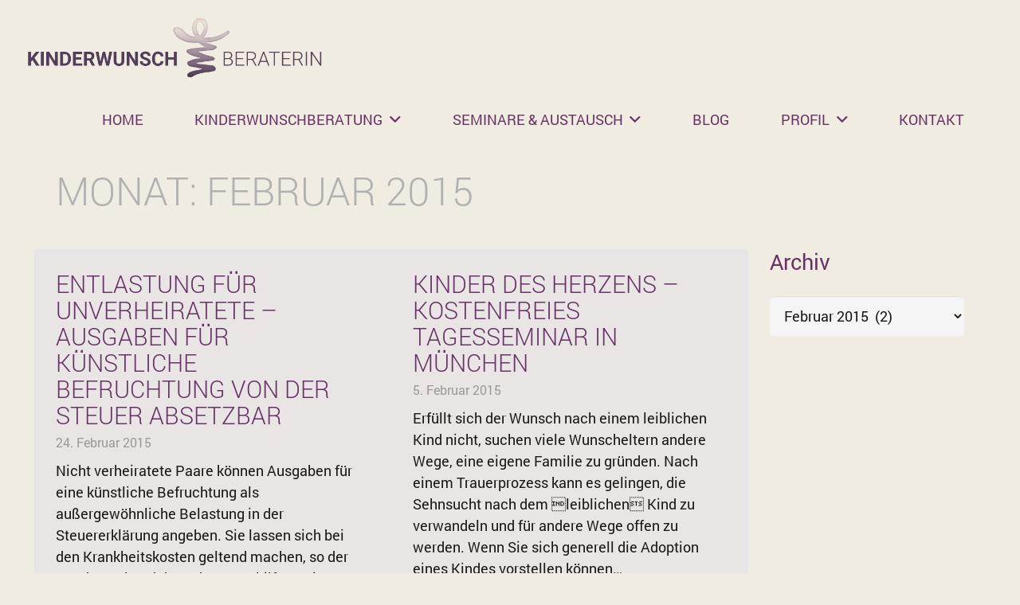

--- FILE ---
content_type: text/html; charset=UTF-8
request_url: https://www.kinderwunschberaterin.de/2015/02/
body_size: 30398
content:
<!DOCTYPE HTML>
<html lang="de">
<head>
<meta charset="UTF-8">
<meta name='robots' content='noindex, follow' />
<style>img:is([sizes="auto" i], [sizes^="auto," i]) { contain-intrinsic-size: 3000px 1500px }</style>
<!-- This site is optimized with the Yoast SEO plugin v26.3 - https://yoast.com/wordpress/plugins/seo/ -->
<title>Februar 2015 - Die Kinderwunschberaterin</title>
<meta property="og:locale" content="de_DE" />
<meta property="og:type" content="website" />
<meta property="og:title" content="Februar 2015 - Die Kinderwunschberaterin" />
<meta property="og:url" content="https://www.kinderwunschberaterin.de/2015/02/" />
<meta property="og:site_name" content="Die Kinderwunschberaterin" />
<meta name="twitter:card" content="summary_large_image" />
<script type="application/ld+json" class="yoast-schema-graph">{"@context":"https://schema.org","@graph":[{"@type":"CollectionPage","@id":"https://www.kinderwunschberaterin.de/2015/02/","url":"https://www.kinderwunschberaterin.de/2015/02/","name":"Februar 2015 - Die Kinderwunschberaterin","isPartOf":{"@id":"https://www.kinderwunschberaterin.de/#website"},"breadcrumb":{"@id":"https://www.kinderwunschberaterin.de/2015/02/#breadcrumb"},"inLanguage":"de"},{"@type":"BreadcrumbList","@id":"https://www.kinderwunschberaterin.de/2015/02/#breadcrumb","itemListElement":[{"@type":"ListItem","position":1,"name":"Startseite","item":"https://www.kinderwunschberaterin.de/"},{"@type":"ListItem","position":2,"name":"Archive für Februar 2015"}]},{"@type":"WebSite","@id":"https://www.kinderwunschberaterin.de/#website","url":"https://www.kinderwunschberaterin.de/","name":"KINDERWUNSCHBERATERIN","description":"Systemische Kinderwunschberatung","publisher":{"@id":"https://www.kinderwunschberaterin.de/#organization"},"potentialAction":[{"@type":"SearchAction","target":{"@type":"EntryPoint","urlTemplate":"https://www.kinderwunschberaterin.de/?s={search_term_string}"},"query-input":{"@type":"PropertyValueSpecification","valueRequired":true,"valueName":"search_term_string"}}],"inLanguage":"de"},{"@type":"Organization","@id":"https://www.kinderwunschberaterin.de/#organization","name":"KINDERWUNSCHBERATERIN Bettina Klenke-Lüders","url":"https://www.kinderwunschberaterin.de/","logo":{"@type":"ImageObject","inLanguage":"de","@id":"https://www.kinderwunschberaterin.de/#/schema/logo/image/","url":"https://www.kinderwunschberaterin.de/wp-content/uploads/2020/02/202001_KiWuBe_Logo_5_R_WEB.png","contentUrl":"https://www.kinderwunschberaterin.de/wp-content/uploads/2020/02/202001_KiWuBe_Logo_5_R_WEB.png","width":694,"height":162,"caption":"KINDERWUNSCHBERATERIN Bettina Klenke-Lüders"},"image":{"@id":"https://www.kinderwunschberaterin.de/#/schema/logo/image/"}}]}</script>
<!-- / Yoast SEO plugin. -->
<link rel='dns-prefetch' href='//www.kinderwunschberaterin.de' />
<link rel="alternate" type="application/rss+xml" title="Die Kinderwunschberaterin &raquo; Feed" href="https://www.kinderwunschberaterin.de/feed/" />
<link rel="alternate" type="application/rss+xml" title="Die Kinderwunschberaterin &raquo; Kommentar-Feed" href="https://www.kinderwunschberaterin.de/comments/feed/" />
<link rel="canonical" href="https://www.kinderwunschberaterin.de/2015/02/" />
<meta name="viewport" content="width=device-width, initial-scale=1">
<meta name="theme-color" content="#673265">
<meta property="og:title" content="Februar 2015 - Die Kinderwunschberaterin">
<meta property="og:url" content="https://www.kinderwunschberaterin.de/2015/02">
<meta property="og:locale" content="de_DE">
<meta property="og:site_name" content="Die Kinderwunschberaterin">
<meta property="og:type" content="website">
<link rel="preload" href="https://www.kinderwunschberaterin.de/wp-content/uploads/2023/04/Roboto-Regular.woff" as="font" type="font/woff" crossorigin><link rel="preload" href="https://www.kinderwunschberaterin.de/wp-content/uploads/2023/04/Roboto-Light.woff" as="font" type="font/woff" crossorigin><script>
window._wpemojiSettings = {"baseUrl":"https:\/\/s.w.org\/images\/core\/emoji\/16.0.1\/72x72\/","ext":".png","svgUrl":"https:\/\/s.w.org\/images\/core\/emoji\/16.0.1\/svg\/","svgExt":".svg","source":{"concatemoji":"https:\/\/www.kinderwunschberaterin.de\/wp-includes\/js\/wp-emoji-release.min.js?ver=6.8.3"}};
/*! This file is auto-generated */
!function(s,n){var o,i,e;function c(e){try{var t={supportTests:e,timestamp:(new Date).valueOf()};sessionStorage.setItem(o,JSON.stringify(t))}catch(e){}}function p(e,t,n){e.clearRect(0,0,e.canvas.width,e.canvas.height),e.fillText(t,0,0);var t=new Uint32Array(e.getImageData(0,0,e.canvas.width,e.canvas.height).data),a=(e.clearRect(0,0,e.canvas.width,e.canvas.height),e.fillText(n,0,0),new Uint32Array(e.getImageData(0,0,e.canvas.width,e.canvas.height).data));return t.every(function(e,t){return e===a[t]})}function u(e,t){e.clearRect(0,0,e.canvas.width,e.canvas.height),e.fillText(t,0,0);for(var n=e.getImageData(16,16,1,1),a=0;a<n.data.length;a++)if(0!==n.data[a])return!1;return!0}function f(e,t,n,a){switch(t){case"flag":return n(e,"\ud83c\udff3\ufe0f\u200d\u26a7\ufe0f","\ud83c\udff3\ufe0f\u200b\u26a7\ufe0f")?!1:!n(e,"\ud83c\udde8\ud83c\uddf6","\ud83c\udde8\u200b\ud83c\uddf6")&&!n(e,"\ud83c\udff4\udb40\udc67\udb40\udc62\udb40\udc65\udb40\udc6e\udb40\udc67\udb40\udc7f","\ud83c\udff4\u200b\udb40\udc67\u200b\udb40\udc62\u200b\udb40\udc65\u200b\udb40\udc6e\u200b\udb40\udc67\u200b\udb40\udc7f");case"emoji":return!a(e,"\ud83e\udedf")}return!1}function g(e,t,n,a){var r="undefined"!=typeof WorkerGlobalScope&&self instanceof WorkerGlobalScope?new OffscreenCanvas(300,150):s.createElement("canvas"),o=r.getContext("2d",{willReadFrequently:!0}),i=(o.textBaseline="top",o.font="600 32px Arial",{});return e.forEach(function(e){i[e]=t(o,e,n,a)}),i}function t(e){var t=s.createElement("script");t.src=e,t.defer=!0,s.head.appendChild(t)}"undefined"!=typeof Promise&&(o="wpEmojiSettingsSupports",i=["flag","emoji"],n.supports={everything:!0,everythingExceptFlag:!0},e=new Promise(function(e){s.addEventListener("DOMContentLoaded",e,{once:!0})}),new Promise(function(t){var n=function(){try{var e=JSON.parse(sessionStorage.getItem(o));if("object"==typeof e&&"number"==typeof e.timestamp&&(new Date).valueOf()<e.timestamp+604800&&"object"==typeof e.supportTests)return e.supportTests}catch(e){}return null}();if(!n){if("undefined"!=typeof Worker&&"undefined"!=typeof OffscreenCanvas&&"undefined"!=typeof URL&&URL.createObjectURL&&"undefined"!=typeof Blob)try{var e="postMessage("+g.toString()+"("+[JSON.stringify(i),f.toString(),p.toString(),u.toString()].join(",")+"));",a=new Blob([e],{type:"text/javascript"}),r=new Worker(URL.createObjectURL(a),{name:"wpTestEmojiSupports"});return void(r.onmessage=function(e){c(n=e.data),r.terminate(),t(n)})}catch(e){}c(n=g(i,f,p,u))}t(n)}).then(function(e){for(var t in e)n.supports[t]=e[t],n.supports.everything=n.supports.everything&&n.supports[t],"flag"!==t&&(n.supports.everythingExceptFlag=n.supports.everythingExceptFlag&&n.supports[t]);n.supports.everythingExceptFlag=n.supports.everythingExceptFlag&&!n.supports.flag,n.DOMReady=!1,n.readyCallback=function(){n.DOMReady=!0}}).then(function(){return e}).then(function(){var e;n.supports.everything||(n.readyCallback(),(e=n.source||{}).concatemoji?t(e.concatemoji):e.wpemoji&&e.twemoji&&(t(e.twemoji),t(e.wpemoji)))}))}((window,document),window._wpemojiSettings);
</script>
<!-- <link rel='stylesheet' id='cnss_font_awesome_css-css' href='https://www.kinderwunschberaterin.de/wp-content/plugins/easy-social-icons/css/font-awesome/css/all.min.css?ver=7.0.0' media='all' /> -->
<!-- <link rel='stylesheet' id='cnss_font_awesome_v4_shims-css' href='https://www.kinderwunschberaterin.de/wp-content/plugins/easy-social-icons/css/font-awesome/css/v4-shims.min.css?ver=7.0.0' media='all' /> -->
<!-- <link rel='stylesheet' id='cnss_css-css' href='https://www.kinderwunschberaterin.de/wp-content/plugins/easy-social-icons/css/cnss.css?ver=1.0' media='all' /> -->
<!-- <link rel='stylesheet' id='cnss_share_css-css' href='https://www.kinderwunschberaterin.de/wp-content/plugins/easy-social-icons/css/share.css?ver=1.0' media='all' /> -->
<!-- <link rel='stylesheet' id='sbi_styles-css' href='https://www.kinderwunschberaterin.de/wp-content/plugins/instagram-feed/css/sbi-styles.min.css?ver=6.9.1' media='all' /> -->
<link rel="stylesheet" type="text/css" href="//www.kinderwunschberaterin.de/wp-content/cache/wpfc-minified/9hodzdfv/hpd8.css" media="all"/>
<style id='wp-emoji-styles-inline-css'>
img.wp-smiley, img.emoji {
display: inline !important;
border: none !important;
box-shadow: none !important;
height: 1em !important;
width: 1em !important;
margin: 0 0.07em !important;
vertical-align: -0.1em !important;
background: none !important;
padding: 0 !important;
}
</style>
<!-- <link rel='stylesheet' id='wp-block-library-css' href='https://www.kinderwunschberaterin.de/wp-includes/css/dist/block-library/style.min.css?ver=6.8.3' media='all' /> -->
<link rel="stylesheet" type="text/css" href="//www.kinderwunschberaterin.de/wp-content/cache/wpfc-minified/6k1img84/hpd8.css" media="all"/>
<style id='classic-theme-styles-inline-css'>
/*! This file is auto-generated */
.wp-block-button__link{color:#fff;background-color:#32373c;border-radius:9999px;box-shadow:none;text-decoration:none;padding:calc(.667em + 2px) calc(1.333em + 2px);font-size:1.125em}.wp-block-file__button{background:#32373c;color:#fff;text-decoration:none}
</style>
<style id='global-styles-inline-css'>
:root{--wp--preset--aspect-ratio--square: 1;--wp--preset--aspect-ratio--4-3: 4/3;--wp--preset--aspect-ratio--3-4: 3/4;--wp--preset--aspect-ratio--3-2: 3/2;--wp--preset--aspect-ratio--2-3: 2/3;--wp--preset--aspect-ratio--16-9: 16/9;--wp--preset--aspect-ratio--9-16: 9/16;--wp--preset--color--black: #000000;--wp--preset--color--cyan-bluish-gray: #abb8c3;--wp--preset--color--white: #ffffff;--wp--preset--color--pale-pink: #f78da7;--wp--preset--color--vivid-red: #cf2e2e;--wp--preset--color--luminous-vivid-orange: #ff6900;--wp--preset--color--luminous-vivid-amber: #fcb900;--wp--preset--color--light-green-cyan: #7bdcb5;--wp--preset--color--vivid-green-cyan: #00d084;--wp--preset--color--pale-cyan-blue: #8ed1fc;--wp--preset--color--vivid-cyan-blue: #0693e3;--wp--preset--color--vivid-purple: #9b51e0;--wp--preset--gradient--vivid-cyan-blue-to-vivid-purple: linear-gradient(135deg,rgba(6,147,227,1) 0%,rgb(155,81,224) 100%);--wp--preset--gradient--light-green-cyan-to-vivid-green-cyan: linear-gradient(135deg,rgb(122,220,180) 0%,rgb(0,208,130) 100%);--wp--preset--gradient--luminous-vivid-amber-to-luminous-vivid-orange: linear-gradient(135deg,rgba(252,185,0,1) 0%,rgba(255,105,0,1) 100%);--wp--preset--gradient--luminous-vivid-orange-to-vivid-red: linear-gradient(135deg,rgba(255,105,0,1) 0%,rgb(207,46,46) 100%);--wp--preset--gradient--very-light-gray-to-cyan-bluish-gray: linear-gradient(135deg,rgb(238,238,238) 0%,rgb(169,184,195) 100%);--wp--preset--gradient--cool-to-warm-spectrum: linear-gradient(135deg,rgb(74,234,220) 0%,rgb(151,120,209) 20%,rgb(207,42,186) 40%,rgb(238,44,130) 60%,rgb(251,105,98) 80%,rgb(254,248,76) 100%);--wp--preset--gradient--blush-light-purple: linear-gradient(135deg,rgb(255,206,236) 0%,rgb(152,150,240) 100%);--wp--preset--gradient--blush-bordeaux: linear-gradient(135deg,rgb(254,205,165) 0%,rgb(254,45,45) 50%,rgb(107,0,62) 100%);--wp--preset--gradient--luminous-dusk: linear-gradient(135deg,rgb(255,203,112) 0%,rgb(199,81,192) 50%,rgb(65,88,208) 100%);--wp--preset--gradient--pale-ocean: linear-gradient(135deg,rgb(255,245,203) 0%,rgb(182,227,212) 50%,rgb(51,167,181) 100%);--wp--preset--gradient--electric-grass: linear-gradient(135deg,rgb(202,248,128) 0%,rgb(113,206,126) 100%);--wp--preset--gradient--midnight: linear-gradient(135deg,rgb(2,3,129) 0%,rgb(40,116,252) 100%);--wp--preset--font-size--small: 13px;--wp--preset--font-size--medium: 20px;--wp--preset--font-size--large: 36px;--wp--preset--font-size--x-large: 42px;--wp--preset--spacing--20: 0.44rem;--wp--preset--spacing--30: 0.67rem;--wp--preset--spacing--40: 1rem;--wp--preset--spacing--50: 1.5rem;--wp--preset--spacing--60: 2.25rem;--wp--preset--spacing--70: 3.38rem;--wp--preset--spacing--80: 5.06rem;--wp--preset--shadow--natural: 6px 6px 9px rgba(0, 0, 0, 0.2);--wp--preset--shadow--deep: 12px 12px 50px rgba(0, 0, 0, 0.4);--wp--preset--shadow--sharp: 6px 6px 0px rgba(0, 0, 0, 0.2);--wp--preset--shadow--outlined: 6px 6px 0px -3px rgba(255, 255, 255, 1), 6px 6px rgba(0, 0, 0, 1);--wp--preset--shadow--crisp: 6px 6px 0px rgba(0, 0, 0, 1);}:where(.is-layout-flex){gap: 0.5em;}:where(.is-layout-grid){gap: 0.5em;}body .is-layout-flex{display: flex;}.is-layout-flex{flex-wrap: wrap;align-items: center;}.is-layout-flex > :is(*, div){margin: 0;}body .is-layout-grid{display: grid;}.is-layout-grid > :is(*, div){margin: 0;}:where(.wp-block-columns.is-layout-flex){gap: 2em;}:where(.wp-block-columns.is-layout-grid){gap: 2em;}:where(.wp-block-post-template.is-layout-flex){gap: 1.25em;}:where(.wp-block-post-template.is-layout-grid){gap: 1.25em;}.has-black-color{color: var(--wp--preset--color--black) !important;}.has-cyan-bluish-gray-color{color: var(--wp--preset--color--cyan-bluish-gray) !important;}.has-white-color{color: var(--wp--preset--color--white) !important;}.has-pale-pink-color{color: var(--wp--preset--color--pale-pink) !important;}.has-vivid-red-color{color: var(--wp--preset--color--vivid-red) !important;}.has-luminous-vivid-orange-color{color: var(--wp--preset--color--luminous-vivid-orange) !important;}.has-luminous-vivid-amber-color{color: var(--wp--preset--color--luminous-vivid-amber) !important;}.has-light-green-cyan-color{color: var(--wp--preset--color--light-green-cyan) !important;}.has-vivid-green-cyan-color{color: var(--wp--preset--color--vivid-green-cyan) !important;}.has-pale-cyan-blue-color{color: var(--wp--preset--color--pale-cyan-blue) !important;}.has-vivid-cyan-blue-color{color: var(--wp--preset--color--vivid-cyan-blue) !important;}.has-vivid-purple-color{color: var(--wp--preset--color--vivid-purple) !important;}.has-black-background-color{background-color: var(--wp--preset--color--black) !important;}.has-cyan-bluish-gray-background-color{background-color: var(--wp--preset--color--cyan-bluish-gray) !important;}.has-white-background-color{background-color: var(--wp--preset--color--white) !important;}.has-pale-pink-background-color{background-color: var(--wp--preset--color--pale-pink) !important;}.has-vivid-red-background-color{background-color: var(--wp--preset--color--vivid-red) !important;}.has-luminous-vivid-orange-background-color{background-color: var(--wp--preset--color--luminous-vivid-orange) !important;}.has-luminous-vivid-amber-background-color{background-color: var(--wp--preset--color--luminous-vivid-amber) !important;}.has-light-green-cyan-background-color{background-color: var(--wp--preset--color--light-green-cyan) !important;}.has-vivid-green-cyan-background-color{background-color: var(--wp--preset--color--vivid-green-cyan) !important;}.has-pale-cyan-blue-background-color{background-color: var(--wp--preset--color--pale-cyan-blue) !important;}.has-vivid-cyan-blue-background-color{background-color: var(--wp--preset--color--vivid-cyan-blue) !important;}.has-vivid-purple-background-color{background-color: var(--wp--preset--color--vivid-purple) !important;}.has-black-border-color{border-color: var(--wp--preset--color--black) !important;}.has-cyan-bluish-gray-border-color{border-color: var(--wp--preset--color--cyan-bluish-gray) !important;}.has-white-border-color{border-color: var(--wp--preset--color--white) !important;}.has-pale-pink-border-color{border-color: var(--wp--preset--color--pale-pink) !important;}.has-vivid-red-border-color{border-color: var(--wp--preset--color--vivid-red) !important;}.has-luminous-vivid-orange-border-color{border-color: var(--wp--preset--color--luminous-vivid-orange) !important;}.has-luminous-vivid-amber-border-color{border-color: var(--wp--preset--color--luminous-vivid-amber) !important;}.has-light-green-cyan-border-color{border-color: var(--wp--preset--color--light-green-cyan) !important;}.has-vivid-green-cyan-border-color{border-color: var(--wp--preset--color--vivid-green-cyan) !important;}.has-pale-cyan-blue-border-color{border-color: var(--wp--preset--color--pale-cyan-blue) !important;}.has-vivid-cyan-blue-border-color{border-color: var(--wp--preset--color--vivid-cyan-blue) !important;}.has-vivid-purple-border-color{border-color: var(--wp--preset--color--vivid-purple) !important;}.has-vivid-cyan-blue-to-vivid-purple-gradient-background{background: var(--wp--preset--gradient--vivid-cyan-blue-to-vivid-purple) !important;}.has-light-green-cyan-to-vivid-green-cyan-gradient-background{background: var(--wp--preset--gradient--light-green-cyan-to-vivid-green-cyan) !important;}.has-luminous-vivid-amber-to-luminous-vivid-orange-gradient-background{background: var(--wp--preset--gradient--luminous-vivid-amber-to-luminous-vivid-orange) !important;}.has-luminous-vivid-orange-to-vivid-red-gradient-background{background: var(--wp--preset--gradient--luminous-vivid-orange-to-vivid-red) !important;}.has-very-light-gray-to-cyan-bluish-gray-gradient-background{background: var(--wp--preset--gradient--very-light-gray-to-cyan-bluish-gray) !important;}.has-cool-to-warm-spectrum-gradient-background{background: var(--wp--preset--gradient--cool-to-warm-spectrum) !important;}.has-blush-light-purple-gradient-background{background: var(--wp--preset--gradient--blush-light-purple) !important;}.has-blush-bordeaux-gradient-background{background: var(--wp--preset--gradient--blush-bordeaux) !important;}.has-luminous-dusk-gradient-background{background: var(--wp--preset--gradient--luminous-dusk) !important;}.has-pale-ocean-gradient-background{background: var(--wp--preset--gradient--pale-ocean) !important;}.has-electric-grass-gradient-background{background: var(--wp--preset--gradient--electric-grass) !important;}.has-midnight-gradient-background{background: var(--wp--preset--gradient--midnight) !important;}.has-small-font-size{font-size: var(--wp--preset--font-size--small) !important;}.has-medium-font-size{font-size: var(--wp--preset--font-size--medium) !important;}.has-large-font-size{font-size: var(--wp--preset--font-size--large) !important;}.has-x-large-font-size{font-size: var(--wp--preset--font-size--x-large) !important;}
:where(.wp-block-post-template.is-layout-flex){gap: 1.25em;}:where(.wp-block-post-template.is-layout-grid){gap: 1.25em;}
:where(.wp-block-columns.is-layout-flex){gap: 2em;}:where(.wp-block-columns.is-layout-grid){gap: 2em;}
:root :where(.wp-block-pullquote){font-size: 1.5em;line-height: 1.6;}
</style>
<!-- <link rel='stylesheet' id='contact-form-7-css' href='https://www.kinderwunschberaterin.de/wp-content/plugins/contact-form-7/includes/css/styles.css?ver=6.1.3' media='all' /> -->
<!-- <link rel='stylesheet' id='wpcf7-redirect-script-frontend-css' href='https://www.kinderwunschberaterin.de/wp-content/plugins/wpcf7-redirect/build/assets/frontend-script.css?ver=2c532d7e2be36f6af233' media='all' /> -->
<!-- <link rel='stylesheet' id='borlabs-cookie-css' href='https://www.kinderwunschberaterin.de/wp-content/cache/borlabs-cookie/borlabs-cookie_1_de.css?ver=2.3.5-100' media='all' /> -->
<!-- <link rel='stylesheet' id='us-style-css' href='//www.kinderwunschberaterin.de/wp-content/themes/Impreza/css/style.min.css?ver=8.40.1' media='all' /> -->
<!-- <link rel='stylesheet' id='theme-style-css' href='//www.kinderwunschberaterin.de/wp-content/themes/Impreza-child/style.css?ver=8.40.1' media='all' /> -->
<link rel="stylesheet" type="text/css" href="//www.kinderwunschberaterin.de/wp-content/cache/wpfc-minified/eh0wjs2a/kl6e.css" media="all"/>
<script src='//www.kinderwunschberaterin.de/wp-content/cache/wpfc-minified/128elpkt/hpd8.js' type="text/javascript"></script>
<!-- <script src="https://www.kinderwunschberaterin.de/wp-includes/js/jquery/jquery.min.js?ver=3.7.1" id="jquery-core-js"></script> -->
<!-- <script src="https://www.kinderwunschberaterin.de/wp-content/plugins/easy-social-icons/js/cnss.js?ver=1.0" id="cnss_js-js"></script> -->
<!-- <script src="https://www.kinderwunschberaterin.de/wp-content/plugins/easy-social-icons/js/share.js?ver=1.0" id="cnss_share_js-js"></script> -->
<!-- <script src="//www.kinderwunschberaterin.de/wp-content/plugins/revslider/sr6/assets/js/rbtools.min.js?ver=6.7.38" id="tp-tools-js"></script> -->
<!-- <script src="//www.kinderwunschberaterin.de/wp-content/plugins/revslider/sr6/assets/js/rs6.min.js?ver=6.7.38" id="revmin-js"></script> -->
<script></script><link rel="https://api.w.org/" href="https://www.kinderwunschberaterin.de/wp-json/" /><link rel="EditURI" type="application/rsd+xml" title="RSD" href="https://www.kinderwunschberaterin.de/xmlrpc.php?rsd" />
<meta name="generator" content="WordPress 6.8.3" />
<style type="text/css">
ul.cnss-social-icon li.cn-fa-icon a{background-color:#533d58!important;}
ul.cnss-social-icon li.cn-fa-icon a:hover{background-color:#533d58!important;color:#b9a7a7!important;}
</style><!-- Analytics by WP Statistics - https://wp-statistics.com -->
<script id="us_add_no_touch">
if ( ! /Android|webOS|iPhone|iPad|iPod|BlackBerry|IEMobile|Opera Mini/i.test( navigator.userAgent ) ) {
document.documentElement.classList.add( "no-touch" );
}
</script>
<script id="us_color_scheme_switch_class">
if ( document.cookie.includes( "us_color_scheme_switch_is_on=true" ) ) {
document.documentElement.classList.add( "us-color-scheme-on" );
}
</script>
<meta name="generator" content="Powered by WPBakery Page Builder - drag and drop page builder for WordPress."/>
<style type="text/css">.broken_link, a.broken_link {
text-decoration: line-through;
}</style><meta name="generator" content="Powered by Slider Revolution 6.7.38 - responsive, Mobile-Friendly Slider Plugin for WordPress with comfortable drag and drop interface." />
<link rel="icon" href="https://www.kinderwunschberaterin.de/wp-content/uploads/2020/03/Favicon_kiwu_180x180px-150x150.png" sizes="32x32" />
<link rel="icon" href="https://www.kinderwunschberaterin.de/wp-content/uploads/2020/03/Favicon_kiwu_180x180px.png" sizes="192x192" />
<link rel="apple-touch-icon" href="https://www.kinderwunschberaterin.de/wp-content/uploads/2020/03/Favicon_kiwu_180x180px.png" />
<meta name="msapplication-TileImage" content="https://www.kinderwunschberaterin.de/wp-content/uploads/2020/03/Favicon_kiwu_180x180px.png" />
<script>function setREVStartSize(e){
//window.requestAnimationFrame(function() {
window.RSIW = window.RSIW===undefined ? window.innerWidth : window.RSIW;
window.RSIH = window.RSIH===undefined ? window.innerHeight : window.RSIH;
try {
var pw = document.getElementById(e.c).parentNode.offsetWidth,
newh;
pw = pw===0 || isNaN(pw) || (e.l=="fullwidth" || e.layout=="fullwidth") ? window.RSIW : pw;
e.tabw = e.tabw===undefined ? 0 : parseInt(e.tabw);
e.thumbw = e.thumbw===undefined ? 0 : parseInt(e.thumbw);
e.tabh = e.tabh===undefined ? 0 : parseInt(e.tabh);
e.thumbh = e.thumbh===undefined ? 0 : parseInt(e.thumbh);
e.tabhide = e.tabhide===undefined ? 0 : parseInt(e.tabhide);
e.thumbhide = e.thumbhide===undefined ? 0 : parseInt(e.thumbhide);
e.mh = e.mh===undefined || e.mh=="" || e.mh==="auto" ? 0 : parseInt(e.mh,0);
if(e.layout==="fullscreen" || e.l==="fullscreen")
newh = Math.max(e.mh,window.RSIH);
else{
e.gw = Array.isArray(e.gw) ? e.gw : [e.gw];
for (var i in e.rl) if (e.gw[i]===undefined || e.gw[i]===0) e.gw[i] = e.gw[i-1];
e.gh = e.el===undefined || e.el==="" || (Array.isArray(e.el) && e.el.length==0)? e.gh : e.el;
e.gh = Array.isArray(e.gh) ? e.gh : [e.gh];
for (var i in e.rl) if (e.gh[i]===undefined || e.gh[i]===0) e.gh[i] = e.gh[i-1];
var nl = new Array(e.rl.length),
ix = 0,
sl;
e.tabw = e.tabhide>=pw ? 0 : e.tabw;
e.thumbw = e.thumbhide>=pw ? 0 : e.thumbw;
e.tabh = e.tabhide>=pw ? 0 : e.tabh;
e.thumbh = e.thumbhide>=pw ? 0 : e.thumbh;
for (var i in e.rl) nl[i] = e.rl[i]<window.RSIW ? 0 : e.rl[i];
sl = nl[0];
for (var i in nl) if (sl>nl[i] && nl[i]>0) { sl = nl[i]; ix=i;}
var m = pw>(e.gw[ix]+e.tabw+e.thumbw) ? 1 : (pw-(e.tabw+e.thumbw)) / (e.gw[ix]);
newh =  (e.gh[ix] * m) + (e.tabh + e.thumbh);
}
var el = document.getElementById(e.c);
if (el!==null && el) el.style.height = newh+"px";
el = document.getElementById(e.c+"_wrapper");
if (el!==null && el) {
el.style.height = newh+"px";
el.style.display = "block";
}
} catch(e){
console.log("Failure at Presize of Slider:" + e)
}
//});
};</script>
<noscript><style> .wpb_animate_when_almost_visible { opacity: 1; }</style></noscript>		<style id="us-icon-fonts">@font-face{font-display:swap;font-style:normal;font-family:"fontawesome";font-weight:900;src:url("//www.kinderwunschberaterin.de/wp-content/themes/Impreza/fonts/fa-solid-900.woff2?ver=8.40.1") format("woff2")}.fas{font-family:"fontawesome";font-weight:900}@font-face{font-display:swap;font-style:normal;font-family:"fontawesome";font-weight:400;src:url("//www.kinderwunschberaterin.de/wp-content/themes/Impreza/fonts/fa-regular-400.woff2?ver=8.40.1") format("woff2")}.far{font-family:"fontawesome";font-weight:400}@font-face{font-display:swap;font-style:normal;font-family:"fontawesome";font-weight:300;src:url("//www.kinderwunschberaterin.de/wp-content/themes/Impreza/fonts/fa-light-300.woff2?ver=8.40.1") format("woff2")}.fal{font-family:"fontawesome";font-weight:300}@font-face{font-display:swap;font-style:normal;font-family:"Font Awesome 5 Duotone";font-weight:900;src:url("//www.kinderwunschberaterin.de/wp-content/themes/Impreza/fonts/fa-duotone-900.woff2?ver=8.40.1") format("woff2")}.fad{font-family:"Font Awesome 5 Duotone";font-weight:900}.fad{position:relative}.fad:before{position:absolute}.fad:after{opacity:0.4}@font-face{font-display:swap;font-style:normal;font-family:"Font Awesome 5 Brands";font-weight:400;src:url("//www.kinderwunschberaterin.de/wp-content/themes/Impreza/fonts/fa-brands-400.woff2?ver=8.40.1") format("woff2")}.fab{font-family:"Font Awesome 5 Brands";font-weight:400}@font-face{font-display:block;font-style:normal;font-family:"Material Icons";font-weight:400;src:url("//www.kinderwunschberaterin.de/wp-content/themes/Impreza/fonts/material-icons.woff2?ver=8.40.1") format("woff2")}.material-icons{font-family:"Material Icons";font-weight:400}</style>
<style id="us-theme-options-css">:root{--color-header-middle-bg:#F0ECE1;--color-header-middle-bg-grad:#F0ECE1;--color-header-middle-text:#673265;--color-header-middle-text-hover:#b1b3a4;--color-header-transparent-bg:#F0ECE1;--color-header-transparent-bg-grad:#F0ECE1;--color-header-transparent-text:#fff;--color-header-transparent-text-hover:#b1b3a4;--color-chrome-toolbar:#673265;--color-header-top-bg:#F0ECE1;--color-header-top-bg-grad:#F0ECE1;--color-header-top-text:#673265;--color-header-top-text-hover:#b1b3a4;--color-header-top-transparent-bg:rgba(0,0,0,0.2);--color-header-top-transparent-bg-grad:rgba(0,0,0,0.2);--color-header-top-transparent-text:rgba(255,255,255,0.66);--color-header-top-transparent-text-hover:#fff;--color-content-bg:#F0ECE1;--color-content-bg-grad:#F0ECE1;--color-content-bg-alt:#f5f5f5;--color-content-bg-alt-grad:#f5f5f5;--color-content-border:#e8e8e8;--color-content-heading:#1a1a1a;--color-content-heading-grad:#1a1a1a;--color-content-text:#1a1a1a;--color-content-link:#673265;--color-content-link-hover:#B9A7A7;--color-content-primary:#340023;--color-content-primary-grad:#340023;--color-content-secondary:#340023;--color-content-secondary-grad:#340023;--color-content-faded:#999;--color-content-overlay:rgba(0,0,0,0.75);--color-content-overlay-grad:rgba(0,0,0,0.75);--color-alt-content-bg:#f5f5f5;--color-alt-content-bg-grad:#f5f5f5;--color-alt-content-bg-alt:#ffffff;--color-alt-content-bg-alt-grad:#ffffff;--color-alt-content-border:#ddd;--color-alt-content-heading:#1a1a1a;--color-alt-content-heading-grad:#1a1a1a;--color-alt-content-text:#333;--color-alt-content-link:#340023;--color-alt-content-link-hover:#B9A7A7;--color-alt-content-primary:#340023;--color-alt-content-primary-grad:#340023;--color-alt-content-secondary:#340023;--color-alt-content-secondary-grad:#340023;--color-alt-content-faded:#999;--color-alt-content-overlay:#e95095;--color-alt-content-overlay-grad:linear-gradient(135deg,#e95095,rgba(233,80,149,0.75));--color-footer-bg:#222;--color-footer-bg-grad:#222;--color-footer-bg-alt:#1a1a1a;--color-footer-bg-alt-grad:#1a1a1a;--color-footer-border:#333;--color-footer-text:#999;--color-footer-link:#ccc;--color-footer-link-hover:#B9A7A7;--color-subfooter-bg:#1a1a1a;--color-subfooter-bg-grad:#1a1a1a;--color-subfooter-bg-alt:#222;--color-subfooter-bg-alt-grad:#222;--color-subfooter-border:#282828;--color-subfooter-text:#bbb;--color-subfooter-link:#fff;--color-subfooter-link-hover:#B9A7A7;--color-content-primary-faded:rgba(52,0,35,0.15);--box-shadow:0 5px 15px rgba(0,0,0,.15);--box-shadow-up:0 -5px 15px rgba(0,0,0,.15);--site-canvas-width:1300px;--site-content-width:1140px;--text-block-margin-bottom:1.5rem;--focus-outline-width:2px}.has-content-primary-color{color:var(--color-content-primary)}.has-content-primary-background-color{background:var(--color-content-primary-grad)}.has-content-secondary-color{color:var(--color-content-secondary)}.has-content-secondary-background-color{background:var(--color-content-secondary-grad)}.has-content-heading-color{color:var(--color-content-heading)}.has-content-heading-background-color{background:var(--color-content-heading-grad)}.has-content-text-color{color:var(--color-content-text)}.has-content-text-background-color{background:var(--color-content-text-grad)}.has-content-faded-color{color:var(--color-content-faded)}.has-content-faded-background-color{background:var(--color-content-faded-grad)}.has-content-border-color{color:var(--color-content-border)}.has-content-border-background-color{background:var(--color-content-border-grad)}.has-content-bg-alt-color{color:var(--color-content-bg-alt)}.has-content-bg-alt-background-color{background:var(--color-content-bg-alt-grad)}.has-content-bg-color{color:var(--color-content-bg)}.has-content-bg-background-color{background:var(--color-content-bg-grad)}@font-face{font-display:swap;font-style:normal;font-family:"Roboto Regular";font-weight:400;src:url(/wp-content/uploads/2023/04/Roboto-Regular.woff) format("woff")}@font-face{font-display:swap;font-style:normal;font-family:"Robot Light";font-weight:300;src:url(/wp-content/uploads/2023/04/Roboto-Light.woff) format("woff")}:root{--font-family:"Roboto Regular";--font-size:18px;--line-height:27px;--font-weight:400;--bold-font-weight:700;--h1-font-family:"Robot Light";--h1-font-size:2.7rem;--h1-line-height:1.2;--h1-font-weight:300;--h1-bold-font-weight:700;--h1-text-transform:uppercase;--h1-font-style:normal;--h1-letter-spacing:0em;--h1-margin-bottom:1rem;--h1-color:#673265;--h2-font-family:"Roboto Regular";--h2-font-size:35px;--h2-line-height:1.18;--h2-font-weight:400;--h2-bold-font-weight:var(--h1-bold-font-weight);--h2-text-transform:var(--h1-text-transform);--h2-font-style:var(--h1-font-style);--h2-letter-spacing:0;--h2-margin-bottom:1rem;--h2-color:#673265;--h3-font-family:"Roboto Regular";--h3-font-size:26px;--h3-line-height:1.2;--h3-font-weight:400;--h3-bold-font-weight:var(--h1-bold-font-weight);--h3-text-transform:var(--h1-text-transform);--h3-font-style:var(--h1-font-style);--h3-letter-spacing:0;--h3-margin-bottom:1rem;--h3-color:#673265;--h4-font-family:"Roboto Regular";--h4-font-size:1.5rem;--h4-line-height:1.2;--h4-font-weight:400;--h4-bold-font-weight:var(--h1-bold-font-weight);--h4-text-transform:none;--h4-font-style:var(--h1-font-style);--h4-letter-spacing:0;--h4-margin-bottom:1.5rem;--h5-font-family:"Roboto Regular";--h5-font-size:1.4rem;--h5-line-height:1.2;--h5-font-weight:400;--h5-bold-font-weight:var(--h1-bold-font-weight);--h5-text-transform:none;--h5-font-style:var(--h1-font-style);--h5-letter-spacing:0;--h5-margin-bottom:1.5rem;--h6-font-family:"Roboto Regular";--h6-font-size:1.3rem;--h6-line-height:1.2;--h6-font-weight:400;--h6-bold-font-weight:var(--h1-bold-font-weight);--h6-text-transform:none;--h6-font-style:var(--h1-font-style);--h6-letter-spacing:0;--h6-margin-bottom:1.5rem}@media (max-width:600px){:root{--font-size:16px;--line-height:26px;--h1-font-size:1.5rem;--h2-font-size:24px;--h3-font-size:20px}}h1{font-family:var(--h1-font-family,inherit);font-weight:var(--h1-font-weight,inherit);font-size:var(--h1-font-size,inherit);font-style:var(--h1-font-style,inherit);line-height:var(--h1-line-height,1.4);letter-spacing:var(--h1-letter-spacing,inherit);text-transform:var(--h1-text-transform,inherit);margin-bottom:var(--h1-margin-bottom,1.5rem)}h1>strong{font-weight:var(--h1-bold-font-weight,bold)}h1{color:var(--h1-color,inherit)}h2{font-family:var(--h2-font-family,inherit);font-weight:var(--h2-font-weight,inherit);font-size:var(--h2-font-size,inherit);font-style:var(--h2-font-style,inherit);line-height:var(--h2-line-height,1.4);letter-spacing:var(--h2-letter-spacing,inherit);text-transform:var(--h2-text-transform,inherit);margin-bottom:var(--h2-margin-bottom,1.5rem)}h2>strong{font-weight:var(--h2-bold-font-weight,bold)}h2{color:var(--h2-color,inherit)}h3{font-family:var(--h3-font-family,inherit);font-weight:var(--h3-font-weight,inherit);font-size:var(--h3-font-size,inherit);font-style:var(--h3-font-style,inherit);line-height:var(--h3-line-height,1.4);letter-spacing:var(--h3-letter-spacing,inherit);text-transform:var(--h3-text-transform,inherit);margin-bottom:var(--h3-margin-bottom,1.5rem)}h3>strong{font-weight:var(--h3-bold-font-weight,bold)}h3{color:var(--h3-color,inherit)}h4{font-family:var(--h4-font-family,inherit);font-weight:var(--h4-font-weight,inherit);font-size:var(--h4-font-size,inherit);font-style:var(--h4-font-style,inherit);line-height:var(--h4-line-height,1.4);letter-spacing:var(--h4-letter-spacing,inherit);text-transform:var(--h4-text-transform,inherit);margin-bottom:var(--h4-margin-bottom,1.5rem)}h4>strong{font-weight:var(--h4-bold-font-weight,bold)}h5{font-family:var(--h5-font-family,inherit);font-weight:var(--h5-font-weight,inherit);font-size:var(--h5-font-size,inherit);font-style:var(--h5-font-style,inherit);line-height:var(--h5-line-height,1.4);letter-spacing:var(--h5-letter-spacing,inherit);text-transform:var(--h5-text-transform,inherit);margin-bottom:var(--h5-margin-bottom,1.5rem)}h5>strong{font-weight:var(--h5-bold-font-weight,bold)}h6{font-family:var(--h6-font-family,inherit);font-weight:var(--h6-font-weight,inherit);font-size:var(--h6-font-size,inherit);font-style:var(--h6-font-style,inherit);line-height:var(--h6-line-height,1.4);letter-spacing:var(--h6-letter-spacing,inherit);text-transform:var(--h6-text-transform,inherit);margin-bottom:var(--h6-margin-bottom,1.5rem)}h6>strong{font-weight:var(--h6-bold-font-weight,bold)}body{background:#F0ECE1}@media (max-width:1230px){.l-main .aligncenter{max-width:calc(100vw - 5rem)}}@media (min-width:1281px){body.usb_preview .hide_on_default{opacity:0.25!important}.vc_hidden-lg,body:not(.usb_preview) .hide_on_default{display:none!important}.default_align_left{text-align:left;justify-content:flex-start}.default_align_right{text-align:right;justify-content:flex-end}.default_align_center{text-align:center;justify-content:center}.w-hwrapper.default_align_center>*{margin-left:calc( var(--hwrapper-gap,1.2rem) / 2 );margin-right:calc( var(--hwrapper-gap,1.2rem) / 2 )}.default_align_justify{justify-content:space-between}.w-hwrapper>.default_align_justify,.default_align_justify>.w-btn{width:100%}*:not(.w-hwrapper)>.w-btn-wrapper:not([class*="default_align_none"]):not(.align_none){display:block;margin-inline-end:0}}@media (min-width:1025px) and (max-width:1280px){body.usb_preview .hide_on_laptops{opacity:0.25!important}.vc_hidden-md,body:not(.usb_preview) .hide_on_laptops{display:none!important}.laptops_align_left{text-align:left;justify-content:flex-start}.laptops_align_right{text-align:right;justify-content:flex-end}.laptops_align_center{text-align:center;justify-content:center}.w-hwrapper.laptops_align_center>*{margin-left:calc( var(--hwrapper-gap,1.2rem) / 2 );margin-right:calc( var(--hwrapper-gap,1.2rem) / 2 )}.laptops_align_justify{justify-content:space-between}.w-hwrapper>.laptops_align_justify,.laptops_align_justify>.w-btn{width:100%}*:not(.w-hwrapper)>.w-btn-wrapper:not([class*="laptops_align_none"]):not(.align_none){display:block;margin-inline-end:0}.g-cols.via_grid[style*="--laptops-columns-gap"]{gap:var(--laptops-columns-gap,3rem)}}@media (min-width:601px) and (max-width:1024px){body.usb_preview .hide_on_tablets{opacity:0.25!important}.vc_hidden-sm,body:not(.usb_preview) .hide_on_tablets{display:none!important}.tablets_align_left{text-align:left;justify-content:flex-start}.tablets_align_right{text-align:right;justify-content:flex-end}.tablets_align_center{text-align:center;justify-content:center}.w-hwrapper.tablets_align_center>*{margin-left:calc( var(--hwrapper-gap,1.2rem) / 2 );margin-right:calc( var(--hwrapper-gap,1.2rem) / 2 )}.tablets_align_justify{justify-content:space-between}.w-hwrapper>.tablets_align_justify,.tablets_align_justify>.w-btn{width:100%}*:not(.w-hwrapper)>.w-btn-wrapper:not([class*="tablets_align_none"]):not(.align_none){display:block;margin-inline-end:0}.g-cols.via_grid[style*="--tablets-columns-gap"]{gap:var(--tablets-columns-gap,3rem)}}@media (max-width:600px){body.usb_preview .hide_on_mobiles{opacity:0.25!important}.vc_hidden-xs,body:not(.usb_preview) .hide_on_mobiles{display:none!important}.mobiles_align_left{text-align:left;justify-content:flex-start}.mobiles_align_right{text-align:right;justify-content:flex-end}.mobiles_align_center{text-align:center;justify-content:center}.w-hwrapper.mobiles_align_center>*{margin-left:calc( var(--hwrapper-gap,1.2rem) / 2 );margin-right:calc( var(--hwrapper-gap,1.2rem) / 2 )}.mobiles_align_justify{justify-content:space-between}.w-hwrapper>.mobiles_align_justify,.mobiles_align_justify>.w-btn{width:100%}.w-hwrapper.stack_on_mobiles{display:block}.w-hwrapper.stack_on_mobiles>:not(script){display:block;margin:0 0 var(--hwrapper-gap,1.2rem)}.w-hwrapper.stack_on_mobiles>:last-child{margin-bottom:0}*:not(.w-hwrapper)>.w-btn-wrapper:not([class*="mobiles_align_none"]):not(.align_none){display:block;margin-inline-end:0}.g-cols.via_grid[style*="--mobiles-columns-gap"]{gap:var(--mobiles-columns-gap,1.5rem)}}@media (max-width:600px){.g-cols.type_default>div[class*="vc_col-xs-"]{margin-top:1rem;margin-bottom:1rem}.g-cols>div:not([class*="vc_col-xs-"]){width:100%;margin:0 0 1.5rem}.g-cols.reversed>div:last-of-type{order:-1}.g-cols.type_boxes>div,.g-cols.reversed>div:first-child,.g-cols:not(.reversed)>div:last-child,.g-cols>div.has_bg_color{margin-bottom:0}.vc_col-xs-1{width:8.3333%}.vc_col-xs-2{width:16.6666%}.vc_col-xs-1\/5{width:20%}.vc_col-xs-3{width:25%}.vc_col-xs-4{width:33.3333%}.vc_col-xs-2\/5{width:40%}.vc_col-xs-5{width:41.6666%}.vc_col-xs-6{width:50%}.vc_col-xs-7{width:58.3333%}.vc_col-xs-3\/5{width:60%}.vc_col-xs-8{width:66.6666%}.vc_col-xs-9{width:75%}.vc_col-xs-4\/5{width:80%}.vc_col-xs-10{width:83.3333%}.vc_col-xs-11{width:91.6666%}.vc_col-xs-12{width:100%}.vc_col-xs-offset-0{margin-left:0}.vc_col-xs-offset-1{margin-left:8.3333%}.vc_col-xs-offset-2{margin-left:16.6666%}.vc_col-xs-offset-1\/5{margin-left:20%}.vc_col-xs-offset-3{margin-left:25%}.vc_col-xs-offset-4{margin-left:33.3333%}.vc_col-xs-offset-2\/5{margin-left:40%}.vc_col-xs-offset-5{margin-left:41.6666%}.vc_col-xs-offset-6{margin-left:50%}.vc_col-xs-offset-7{margin-left:58.3333%}.vc_col-xs-offset-3\/5{margin-left:60%}.vc_col-xs-offset-8{margin-left:66.6666%}.vc_col-xs-offset-9{margin-left:75%}.vc_col-xs-offset-4\/5{margin-left:80%}.vc_col-xs-offset-10{margin-left:83.3333%}.vc_col-xs-offset-11{margin-left:91.6666%}.vc_col-xs-offset-12{margin-left:100%}}@media (min-width:601px){.vc_col-sm-1{width:8.3333%}.vc_col-sm-2{width:16.6666%}.vc_col-sm-1\/5{width:20%}.vc_col-sm-3{width:25%}.vc_col-sm-4{width:33.3333%}.vc_col-sm-2\/5{width:40%}.vc_col-sm-5{width:41.6666%}.vc_col-sm-6{width:50%}.vc_col-sm-7{width:58.3333%}.vc_col-sm-3\/5{width:60%}.vc_col-sm-8{width:66.6666%}.vc_col-sm-9{width:75%}.vc_col-sm-4\/5{width:80%}.vc_col-sm-10{width:83.3333%}.vc_col-sm-11{width:91.6666%}.vc_col-sm-12{width:100%}.vc_col-sm-offset-0{margin-left:0}.vc_col-sm-offset-1{margin-left:8.3333%}.vc_col-sm-offset-2{margin-left:16.6666%}.vc_col-sm-offset-1\/5{margin-left:20%}.vc_col-sm-offset-3{margin-left:25%}.vc_col-sm-offset-4{margin-left:33.3333%}.vc_col-sm-offset-2\/5{margin-left:40%}.vc_col-sm-offset-5{margin-left:41.6666%}.vc_col-sm-offset-6{margin-left:50%}.vc_col-sm-offset-7{margin-left:58.3333%}.vc_col-sm-offset-3\/5{margin-left:60%}.vc_col-sm-offset-8{margin-left:66.6666%}.vc_col-sm-offset-9{margin-left:75%}.vc_col-sm-offset-4\/5{margin-left:80%}.vc_col-sm-offset-10{margin-left:83.3333%}.vc_col-sm-offset-11{margin-left:91.6666%}.vc_col-sm-offset-12{margin-left:100%}}@media (min-width:1025px){.vc_col-md-1{width:8.3333%}.vc_col-md-2{width:16.6666%}.vc_col-md-1\/5{width:20%}.vc_col-md-3{width:25%}.vc_col-md-4{width:33.3333%}.vc_col-md-2\/5{width:40%}.vc_col-md-5{width:41.6666%}.vc_col-md-6{width:50%}.vc_col-md-7{width:58.3333%}.vc_col-md-3\/5{width:60%}.vc_col-md-8{width:66.6666%}.vc_col-md-9{width:75%}.vc_col-md-4\/5{width:80%}.vc_col-md-10{width:83.3333%}.vc_col-md-11{width:91.6666%}.vc_col-md-12{width:100%}.vc_col-md-offset-0{margin-left:0}.vc_col-md-offset-1{margin-left:8.3333%}.vc_col-md-offset-2{margin-left:16.6666%}.vc_col-md-offset-1\/5{margin-left:20%}.vc_col-md-offset-3{margin-left:25%}.vc_col-md-offset-4{margin-left:33.3333%}.vc_col-md-offset-2\/5{margin-left:40%}.vc_col-md-offset-5{margin-left:41.6666%}.vc_col-md-offset-6{margin-left:50%}.vc_col-md-offset-7{margin-left:58.3333%}.vc_col-md-offset-3\/5{margin-left:60%}.vc_col-md-offset-8{margin-left:66.6666%}.vc_col-md-offset-9{margin-left:75%}.vc_col-md-offset-4\/5{margin-left:80%}.vc_col-md-offset-10{margin-left:83.3333%}.vc_col-md-offset-11{margin-left:91.6666%}.vc_col-md-offset-12{margin-left:100%}}@media (min-width:1281px){.vc_col-lg-1{width:8.3333%}.vc_col-lg-2{width:16.6666%}.vc_col-lg-1\/5{width:20%}.vc_col-lg-3{width:25%}.vc_col-lg-4{width:33.3333%}.vc_col-lg-2\/5{width:40%}.vc_col-lg-5{width:41.6666%}.vc_col-lg-6{width:50%}.vc_col-lg-7{width:58.3333%}.vc_col-lg-3\/5{width:60%}.vc_col-lg-8{width:66.6666%}.vc_col-lg-9{width:75%}.vc_col-lg-4\/5{width:80%}.vc_col-lg-10{width:83.3333%}.vc_col-lg-11{width:91.6666%}.vc_col-lg-12{width:100%}.vc_col-lg-offset-0{margin-left:0}.vc_col-lg-offset-1{margin-left:8.3333%}.vc_col-lg-offset-2{margin-left:16.6666%}.vc_col-lg-offset-1\/5{margin-left:20%}.vc_col-lg-offset-3{margin-left:25%}.vc_col-lg-offset-4{margin-left:33.3333%}.vc_col-lg-offset-2\/5{margin-left:40%}.vc_col-lg-offset-5{margin-left:41.6666%}.vc_col-lg-offset-6{margin-left:50%}.vc_col-lg-offset-7{margin-left:58.3333%}.vc_col-lg-offset-3\/5{margin-left:60%}.vc_col-lg-offset-8{margin-left:66.6666%}.vc_col-lg-offset-9{margin-left:75%}.vc_col-lg-offset-4\/5{margin-left:80%}.vc_col-lg-offset-10{margin-left:83.3333%}.vc_col-lg-offset-11{margin-left:91.6666%}.vc_col-lg-offset-12{margin-left:100%}}@media (min-width:601px) and (max-width:1024px){.g-cols.via_flex.type_default>div[class*="vc_col-md-"],.g-cols.via_flex.type_default>div[class*="vc_col-lg-"]{margin-top:1rem;margin-bottom:1rem}}@media (min-width:1025px) and (max-width:1280px){.g-cols.via_flex.type_default>div[class*="vc_col-lg-"]{margin-top:1rem;margin-bottom:1rem}}div[class|="vc_col"].stretched{container-type:inline-size}@container (width >= calc(100cqw - 2rem)) and (min-width:calc(801px - 2rem)){.g-cols.via_flex.type_default>div[class|="vc_col"].stretched>.vc_column-inner{margin:-1rem}}@media (max-width:800px){.l-canvas{overflow:hidden}.g-cols.stacking_default.reversed>div:last-of-type{order:-1}.g-cols.stacking_default.via_flex>div:not([class*="vc_col-xs"]){width:100%;margin:0 0 1.5rem}.g-cols.stacking_default.via_grid.mobiles-cols_1{grid-template-columns:100%}.g-cols.stacking_default.via_flex.type_boxes>div,.g-cols.stacking_default.via_flex.reversed>div:first-child,.g-cols.stacking_default.via_flex:not(.reversed)>div:last-child,.g-cols.stacking_default.via_flex>div.has_bg_color{margin-bottom:0}.g-cols.stacking_default.via_flex.type_default>.wpb_column.stretched{margin-left:-1rem;margin-right:-1rem}.g-cols.stacking_default.via_grid.mobiles-cols_1>.wpb_column.stretched,.g-cols.stacking_default.via_flex.type_boxes>.wpb_column.stretched{margin-left:var(--margin-inline-stretch);margin-right:var(--margin-inline-stretch)}.vc_column-inner.type_sticky>.wpb_wrapper,.vc_column_container.type_sticky>.vc_column-inner{top:0!important}}@media (min-width:801px){body:not(.rtl) .l-section.for_sidebar.at_left>div>.l-sidebar,.rtl .l-section.for_sidebar.at_right>div>.l-sidebar{order:-1}.vc_column_container.type_sticky>.vc_column-inner,.vc_column-inner.type_sticky>.wpb_wrapper{position:-webkit-sticky;position:sticky}.l-section.type_sticky{position:-webkit-sticky;position:sticky;top:0;z-index:21;transition:top 0.3s cubic-bezier(.78,.13,.15,.86) 0.1s}.header_hor .l-header.post_fixed.sticky_auto_hide{z-index:22}.admin-bar .l-section.type_sticky{top:32px}.l-section.type_sticky>.l-section-h{transition:padding-top 0.3s}.header_hor .l-header.pos_fixed:not(.down)~.l-main .l-section.type_sticky:not(:first-of-type){top:var(--header-sticky-height)}.admin-bar.header_hor .l-header.pos_fixed:not(.down)~.l-main .l-section.type_sticky:not(:first-of-type){top:calc( var(--header-sticky-height) + 32px )}.header_hor .l-header.pos_fixed.sticky:not(.down)~.l-main .l-section.type_sticky:first-of-type>.l-section-h{padding-top:var(--header-sticky-height)}.header_hor.headerinpos_bottom .l-header.pos_fixed.sticky:not(.down)~.l-main .l-section.type_sticky:first-of-type>.l-section-h{padding-bottom:var(--header-sticky-height)!important}}@media (max-width:600px){.w-form-row.for_submit[style*=btn-size-mobiles] .w-btn{font-size:var(--btn-size-mobiles)!important}}:focus-visible,input[type=checkbox]:focus-visible + i,input[type=checkbox]:focus-visible~.w-color-switch-box,.w-nav-arrow:focus-visible::before,.woocommerce-mini-cart-item:has(:focus-visible),.w-filter-item-value.w-btn:has(:focus-visible){outline-width:var(--focus-outline-width,2px );outline-style:solid;outline-offset:2px;outline-color:var(--color-content-primary)}.w-toplink,.w-header-show{background:rgba(0,0,0,0.3)}.no-touch .w-toplink.active:hover,.no-touch .w-header-show:hover{background:var(--color-content-primary-grad)}button[type=submit]:not(.w-btn),input[type=submit]:not(.w-btn),.us-nav-style_1>*,.navstyle_1>.owl-nav button,.us-btn-style_1{font-family:var(--font-family);font-style:normal;text-transform:none;font-size:16px;line-height:1.2!important;font-weight:700;letter-spacing:0em;padding:0.8em 1.8em;transition-duration:.3s;border-radius:0.2em;transition-timing-function:ease;--btn-height:calc(1.2em + 2 * 0.8em);background:transparent;border-color:#673265;border-image:none;color:#673265!important;box-shadow:0 0em 0em 0 rgba(0,0,0,0.2)}button[type=submit]:not(.w-btn):before,input[type=submit]:not(.w-btn),.us-nav-style_1>*:before,.navstyle_1>.owl-nav button:before,.us-btn-style_1:before{border-width:2px}.no-touch button[type=submit]:not(.w-btn):hover,.no-touch input[type=submit]:not(.w-btn):hover,.w-filter-item-value.us-btn-style_1:has(input:checked),.us-nav-style_1>span.current,.no-touch .us-nav-style_1>a:hover,.no-touch .navstyle_1>.owl-nav button:hover,.no-touch .us-btn-style_1:hover{background:#b9a7a7;border-color:#673265;border-image:none;color:#673265!important;box-shadow:0 0em 0em 0 rgba(0,0,0,0.2)}.us-nav-style_2>*,.navstyle_2>.owl-nav button,.us-btn-style_2{font-family:var(--font-family);font-style:normal;text-transform:none;font-size:16px;line-height:1.2!important;font-weight:700;letter-spacing:0em;padding:0.8em 1.8em;transition-duration:.3s;border-radius:0.2em;transition-timing-function:ease;--btn-height:calc(1.2em + 2 * 0.8em);background:transparent;border-color:#f5f5f5;border-image:none;color:#f5f5f5!important;box-shadow:0 0em 0em 0 rgba(0,0,0,0.2)}.us-nav-style_2>*:before,.navstyle_2>.owl-nav button:before,.us-btn-style_2:before{border-width:2px}.w-filter-item-value.us-btn-style_2:has(input:checked),.us-nav-style_2>span.current,.no-touch .us-nav-style_2>a:hover,.no-touch .navstyle_2>.owl-nav button:hover,.no-touch .us-btn-style_2:hover{background:#b9a7a7;border-color:#f5f5f5;border-image:none;color:#f5f5f5!important;box-shadow:0 0em 0em 0 rgba(0,0,0,0.2)}.us-nav-style_3>*,.navstyle_3>.owl-nav button,.us-btn-style_3{font-family:var(--font-family);font-style:normal;text-transform:none;font-size:14px;line-height:1.20!important;font-weight:700;letter-spacing:0em;padding:0.8em 1.8em;transition-duration:.3s;border-radius:0.1em;transition-timing-function:ease;--btn-height:calc(1.20em + 2 * 0.8em);background:rgba(0,0,0,0);border-color:#B9A7A7;border-image:none;color:#B9A7A7!important;box-shadow:0 0em 0em 0 rgba(0,0,0,0.2)}.us-nav-style_3>*:before,.navstyle_3>.owl-nav button:before,.us-btn-style_3:before{border-width:1.5px}.w-filter-item-value.us-btn-style_3:has(input:checked),.us-nav-style_3>span.current,.no-touch .us-nav-style_3>a:hover,.no-touch .navstyle_3>.owl-nav button:hover,.no-touch .us-btn-style_3:hover{background:rgba(0,0,0,0);border-color:#B9A7A7;border-image:none;color:#b1b3a4!important;box-shadow:0 0em 0em 0 rgba(0,0,0,0.2)}:root{--inputs-font-family:inherit;--inputs-font-size:1rem;--inputs-font-weight:400;--inputs-letter-spacing:0em;--inputs-text-transform:none;--inputs-height:2.8rem;--inputs-padding:0.8rem;--inputs-checkbox-size:1.5em;--inputs-border-width:0px;--inputs-border-radius:0.3rem;--inputs-background:var(--color-content-bg-alt);--inputs-border-color:var(--color-content-border);--inputs-text-color:var(--color-content-text);--inputs-box-shadow:0px 1px 0px 0px rgba(0,0,0,0.08) inset;--inputs-focus-background:var(--color-content-bg-alt);--inputs-focus-border-color:var(--color-content-border);--inputs-focus-text-color:var(--color-content-text);--inputs-focus-box-shadow:0px 0px 0px 2px var(--color-content-primary)}.color_alternate input:not([type=submit]),.color_alternate textarea,.color_alternate select,.color_alternate .move_label .w-form-row-label{background:var(--color-alt-content-bg-alt-grad)}.color_footer-top input:not([type=submit]),.color_footer-top textarea,.color_footer-top select,.color_footer-top .w-form-row.move_label .w-form-row-label{background:var(--color-subfooter-bg-alt-grad)}.color_footer-bottom input:not([type=submit]),.color_footer-bottom textarea,.color_footer-bottom select,.color_footer-bottom .w-form-row.move_label .w-form-row-label{background:var(--color-footer-bg-alt-grad)}.color_alternate input:not([type=submit]),.color_alternate textarea,.color_alternate select{border-color:var(--color-alt-content-border)}.color_footer-top input:not([type=submit]),.color_footer-top textarea,.color_footer-top select{border-color:var(--color-subfooter-border)}.color_footer-bottom input:not([type=submit]),.color_footer-bottom textarea,.color_footer-bottom select{border-color:var(--color-footer-border)}.color_alternate input:not([type=submit]),.color_alternate textarea,.color_alternate select,.color_alternate .w-form-row-field>i,.color_alternate .w-form-row-field:after,.color_alternate .widget_search form:after,.color_footer-top input:not([type=submit]),.color_footer-top textarea,.color_footer-top select,.color_footer-top .w-form-row-field>i,.color_footer-top .w-form-row-field:after,.color_footer-top .widget_search form:after,.color_footer-bottom input:not([type=submit]),.color_footer-bottom textarea,.color_footer-bottom select,.color_footer-bottom .w-form-row-field>i,.color_footer-bottom .w-form-row-field:after,.color_footer-bottom .widget_search form:after{color:inherit}.leaflet-default-icon-path{background-image:url(//www.kinderwunschberaterin.de/wp-content/themes/Impreza/common/css/vendor/images/marker-icon.png)}.header_hor .w-nav.type_desktop .menu-item-1456 .w-nav-list.level_2{width:324px;--dropdown-padding:23px;padding:var(--dropdown-padding,0px)}</style>
<style id="us-current-header-css"> .l-subheader.at_top,.l-subheader.at_top .w-dropdown-list,.l-subheader.at_top .type_mobile .w-nav-list.level_1{background:var(--color-header-top-bg);color:var(--color-header-top-text)}.no-touch .l-subheader.at_top a:hover,.no-touch .l-header.bg_transparent .l-subheader.at_top .w-dropdown.opened a:hover{color:var(--color-header-top-text-hover)}.l-header.bg_transparent:not(.sticky) .l-subheader.at_top{background:var(--color-header-top-transparent-bg);color:var(--color-header-top-transparent-text)}.no-touch .l-header.bg_transparent:not(.sticky) .at_top .w-cart-link:hover,.no-touch .l-header.bg_transparent:not(.sticky) .at_top .w-text a:hover,.no-touch .l-header.bg_transparent:not(.sticky) .at_top .w-html a:hover,.no-touch .l-header.bg_transparent:not(.sticky) .at_top .w-nav>a:hover,.no-touch .l-header.bg_transparent:not(.sticky) .at_top .w-menu a:hover,.no-touch .l-header.bg_transparent:not(.sticky) .at_top .w-search>a:hover,.no-touch .l-header.bg_transparent:not(.sticky) .at_top .w-socials.shape_none.color_text a:hover,.no-touch .l-header.bg_transparent:not(.sticky) .at_top .w-socials.shape_none.color_link a:hover,.no-touch .l-header.bg_transparent:not(.sticky) .at_top .w-dropdown a:hover,.no-touch .l-header.bg_transparent:not(.sticky) .at_top .type_desktop .menu-item.level_1.opened>a,.no-touch .l-header.bg_transparent:not(.sticky) .at_top .type_desktop .menu-item.level_1:hover>a{color:var(--color-header-transparent-text-hover)}.l-subheader.at_middle,.l-subheader.at_middle .w-dropdown-list,.l-subheader.at_middle .type_mobile .w-nav-list.level_1{background:var(--color-header-middle-bg);color:var(--color-header-middle-text)}.no-touch .l-subheader.at_middle a:hover,.no-touch .l-header.bg_transparent .l-subheader.at_middle .w-dropdown.opened a:hover{color:var(--color-header-middle-text-hover)}.l-header.bg_transparent:not(.sticky) .l-subheader.at_middle{background:var(--color-header-transparent-bg);color:var(--color-header-transparent-text)}.no-touch .l-header.bg_transparent:not(.sticky) .at_middle .w-cart-link:hover,.no-touch .l-header.bg_transparent:not(.sticky) .at_middle .w-text a:hover,.no-touch .l-header.bg_transparent:not(.sticky) .at_middle .w-html a:hover,.no-touch .l-header.bg_transparent:not(.sticky) .at_middle .w-nav>a:hover,.no-touch .l-header.bg_transparent:not(.sticky) .at_middle .w-menu a:hover,.no-touch .l-header.bg_transparent:not(.sticky) .at_middle .w-search>a:hover,.no-touch .l-header.bg_transparent:not(.sticky) .at_middle .w-socials.shape_none.color_text a:hover,.no-touch .l-header.bg_transparent:not(.sticky) .at_middle .w-socials.shape_none.color_link a:hover,.no-touch .l-header.bg_transparent:not(.sticky) .at_middle .w-dropdown a:hover,.no-touch .l-header.bg_transparent:not(.sticky) .at_middle .type_desktop .menu-item.level_1.opened>a,.no-touch .l-header.bg_transparent:not(.sticky) .at_middle .type_desktop .menu-item.level_1:hover>a{color:var(--color-header-transparent-text-hover)}.l-subheader.at_bottom,.l-subheader.at_bottom .w-dropdown-list,.l-subheader.at_bottom .type_mobile .w-nav-list.level_1{background:#F0ECE1;color:var(--color-header-middle-text)}.no-touch .l-subheader.at_bottom a:hover,.no-touch .l-header.bg_transparent .l-subheader.at_bottom .w-dropdown.opened a:hover{color:#b1b3a4}.l-header.bg_transparent:not(.sticky) .l-subheader.at_bottom{background:var(--color-header-transparent-bg);color:var(--color-header-transparent-text)}.no-touch .l-header.bg_transparent:not(.sticky) .at_bottom .w-cart-link:hover,.no-touch .l-header.bg_transparent:not(.sticky) .at_bottom .w-text a:hover,.no-touch .l-header.bg_transparent:not(.sticky) .at_bottom .w-html a:hover,.no-touch .l-header.bg_transparent:not(.sticky) .at_bottom .w-nav>a:hover,.no-touch .l-header.bg_transparent:not(.sticky) .at_bottom .w-menu a:hover,.no-touch .l-header.bg_transparent:not(.sticky) .at_bottom .w-search>a:hover,.no-touch .l-header.bg_transparent:not(.sticky) .at_bottom .w-socials.shape_none.color_text a:hover,.no-touch .l-header.bg_transparent:not(.sticky) .at_bottom .w-socials.shape_none.color_link a:hover,.no-touch .l-header.bg_transparent:not(.sticky) .at_bottom .w-dropdown a:hover,.no-touch .l-header.bg_transparent:not(.sticky) .at_bottom .type_desktop .menu-item.level_1.opened>a,.no-touch .l-header.bg_transparent:not(.sticky) .at_bottom .type_desktop .menu-item.level_1:hover>a{color:var(--color-header-transparent-text-hover)}.header_ver .l-header{background:var(--color-header-middle-bg);color:var(--color-header-middle-text)}@media (min-width:1001px){.hidden_for_default{display:none!important}.l-header{position:relative;z-index:111}.l-subheader{margin:0 auto}.l-subheader.width_full{padding-left:1.5rem;padding-right:1.5rem}.l-subheader-h{display:flex;align-items:center;position:relative;margin:0 auto;max-width:var(--site-content-width,1200px);height:inherit}.w-header-show{display:none}.l-header.pos_fixed{position:fixed;left:var(--site-outline-width,0);right:var(--site-outline-width,0)}.l-header.pos_fixed:not(.notransition) .l-subheader{transition-property:transform,background,box-shadow,line-height,height,visibility;transition-duration:.3s;transition-timing-function:cubic-bezier(.78,.13,.15,.86)}.headerinpos_bottom.sticky_first_section .l-header.pos_fixed{position:fixed!important}.header_hor .l-header.sticky_auto_hide{transition:transform .3s cubic-bezier(.78,.13,.15,.86) .1s}.header_hor .l-header.sticky_auto_hide.down{transform:translateY(-110%)}.l-header.bg_transparent:not(.sticky) .l-subheader{box-shadow:none!important;background:none}.l-header.bg_transparent~.l-main .l-section.width_full.height_auto:first-of-type>.l-section-h{padding-top:0!important;padding-bottom:0!important}.l-header.pos_static.bg_transparent{position:absolute;left:var(--site-outline-width,0);right:var(--site-outline-width,0)}.l-subheader.width_full .l-subheader-h{max-width:none!important}.l-header.shadow_thin .l-subheader.at_middle,.l-header.shadow_thin .l-subheader.at_bottom{box-shadow:0 1px 0 rgba(0,0,0,0.08)}.l-header.shadow_wide .l-subheader.at_middle,.l-header.shadow_wide .l-subheader.at_bottom{box-shadow:0 3px 5px -1px rgba(0,0,0,0.1),0 2px 1px -1px rgba(0,0,0,0.05)}.header_hor .l-subheader-cell>.w-cart{margin-left:0;margin-right:0}:root{--header-height:170px;--header-sticky-height:120px}.l-header:before{content:'170'}.l-header.sticky:before{content:'120'}.l-subheader.at_top{line-height:10px;height:10px;overflow:visible;visibility:visible}.l-header.sticky .l-subheader.at_top{line-height:10px;height:10px;overflow:visible;visibility:visible}.l-subheader.at_middle{line-height:100px;height:100px;overflow:visible;visibility:visible}.l-header.sticky .l-subheader.at_middle{line-height:55px;height:55px;overflow:visible;visibility:visible}.l-subheader.at_middle .l-subheader-cell.at_left,.l-subheader.at_middle .l-subheader-cell.at_right{display:flex;flex-basis:100px}.l-subheader.at_bottom{line-height:60px;height:60px;overflow:visible;visibility:visible}.l-header.sticky .l-subheader.at_bottom{line-height:55px;height:55px;overflow:visible;visibility:visible}.headerinpos_above .l-header.pos_fixed{overflow:hidden;transition:transform 0.3s;transform:translate3d(0,-100%,0)}.headerinpos_above .l-header.pos_fixed.sticky{overflow:visible;transform:none}.headerinpos_above .l-header.pos_fixed~.l-section>.l-section-h,.headerinpos_above .l-header.pos_fixed~.l-main .l-section:first-of-type>.l-section-h{padding-top:0!important}.headerinpos_below .l-header.pos_fixed:not(.sticky){position:absolute;top:100%}.headerinpos_below .l-header.pos_fixed~.l-main>.l-section:first-of-type>.l-section-h{padding-top:0!important}.headerinpos_below .l-header.pos_fixed~.l-main .l-section.full_height:nth-of-type(2){min-height:100vh}.headerinpos_below .l-header.pos_fixed~.l-main>.l-section:nth-of-type(2)>.l-section-h{padding-top:var(--header-height)}.headerinpos_bottom .l-header.pos_fixed:not(.sticky){position:absolute;top:100vh}.headerinpos_bottom .l-header.pos_fixed~.l-main>.l-section:first-of-type>.l-section-h{padding-top:0!important}.headerinpos_bottom .l-header.pos_fixed~.l-main>.l-section:first-of-type>.l-section-h{padding-bottom:var(--header-height)}.headerinpos_bottom .l-header.pos_fixed.bg_transparent~.l-main .l-section.valign_center:not(.height_auto):first-of-type>.l-section-h{top:calc( var(--header-height) / 2 )}.headerinpos_bottom .l-header.pos_fixed:not(.sticky) .w-cart-dropdown,.headerinpos_bottom .l-header.pos_fixed:not(.sticky) .w-nav.type_desktop .w-nav-list.level_2{bottom:100%;transform-origin:0 100%}.headerinpos_bottom .l-header.pos_fixed:not(.sticky) .w-nav.type_mobile.m_layout_dropdown .w-nav-list.level_1{top:auto;bottom:100%;box-shadow:var(--box-shadow-up)}.headerinpos_bottom .l-header.pos_fixed:not(.sticky) .w-nav.type_desktop .w-nav-list.level_3,.headerinpos_bottom .l-header.pos_fixed:not(.sticky) .w-nav.type_desktop .w-nav-list.level_4{top:auto;bottom:0;transform-origin:0 100%}.headerinpos_bottom .l-header.pos_fixed:not(.sticky) .w-dropdown-list{top:auto;bottom:-0.4em;padding-top:0.4em;padding-bottom:2.4em}.admin-bar .l-header.pos_static.bg_solid~.l-main .l-section.full_height:first-of-type{min-height:calc( 100vh - var(--header-height) - 32px )}.admin-bar .l-header.pos_fixed:not(.sticky_auto_hide)~.l-main .l-section.full_height:not(:first-of-type){min-height:calc( 100vh - var(--header-sticky-height) - 32px )}.admin-bar.headerinpos_below .l-header.pos_fixed~.l-main .l-section.full_height:nth-of-type(2){min-height:calc(100vh - 32px)}}@media (min-width:1025px) and (max-width:1000px){.hidden_for_laptops{display:none!important}.l-header{position:relative;z-index:111}.l-subheader{margin:0 auto}.l-subheader.width_full{padding-left:1.5rem;padding-right:1.5rem}.l-subheader-h{display:flex;align-items:center;position:relative;margin:0 auto;max-width:var(--site-content-width,1200px);height:inherit}.w-header-show{display:none}.l-header.pos_fixed{position:fixed;left:var(--site-outline-width,0);right:var(--site-outline-width,0)}.l-header.pos_fixed:not(.notransition) .l-subheader{transition-property:transform,background,box-shadow,line-height,height,visibility;transition-duration:.3s;transition-timing-function:cubic-bezier(.78,.13,.15,.86)}.headerinpos_bottom.sticky_first_section .l-header.pos_fixed{position:fixed!important}.header_hor .l-header.sticky_auto_hide{transition:transform .3s cubic-bezier(.78,.13,.15,.86) .1s}.header_hor .l-header.sticky_auto_hide.down{transform:translateY(-110%)}.l-header.bg_transparent:not(.sticky) .l-subheader{box-shadow:none!important;background:none}.l-header.bg_transparent~.l-main .l-section.width_full.height_auto:first-of-type>.l-section-h{padding-top:0!important;padding-bottom:0!important}.l-header.pos_static.bg_transparent{position:absolute;left:var(--site-outline-width,0);right:var(--site-outline-width,0)}.l-subheader.width_full .l-subheader-h{max-width:none!important}.l-header.shadow_thin .l-subheader.at_middle,.l-header.shadow_thin .l-subheader.at_bottom{box-shadow:0 1px 0 rgba(0,0,0,0.08)}.l-header.shadow_wide .l-subheader.at_middle,.l-header.shadow_wide .l-subheader.at_bottom{box-shadow:0 3px 5px -1px rgba(0,0,0,0.1),0 2px 1px -1px rgba(0,0,0,0.05)}.header_hor .l-subheader-cell>.w-cart{margin-left:0;margin-right:0}:root{--header-height:170px;--header-sticky-height:120px}.l-header:before{content:'170'}.l-header.sticky:before{content:'120'}.l-subheader.at_top{line-height:10px;height:10px;overflow:visible;visibility:visible}.l-header.sticky .l-subheader.at_top{line-height:10px;height:10px;overflow:visible;visibility:visible}.l-subheader.at_middle{line-height:100px;height:100px;overflow:visible;visibility:visible}.l-header.sticky .l-subheader.at_middle{line-height:55px;height:55px;overflow:visible;visibility:visible}.l-subheader.at_middle .l-subheader-cell.at_left,.l-subheader.at_middle .l-subheader-cell.at_right{display:flex;flex-basis:100px}.l-subheader.at_bottom{line-height:60px;height:60px;overflow:visible;visibility:visible}.l-header.sticky .l-subheader.at_bottom{line-height:55px;height:55px;overflow:visible;visibility:visible}.headerinpos_above .l-header.pos_fixed{overflow:hidden;transition:transform 0.3s;transform:translate3d(0,-100%,0)}.headerinpos_above .l-header.pos_fixed.sticky{overflow:visible;transform:none}.headerinpos_above .l-header.pos_fixed~.l-section>.l-section-h,.headerinpos_above .l-header.pos_fixed~.l-main .l-section:first-of-type>.l-section-h{padding-top:0!important}.headerinpos_below .l-header.pos_fixed:not(.sticky){position:absolute;top:100%}.headerinpos_below .l-header.pos_fixed~.l-main>.l-section:first-of-type>.l-section-h{padding-top:0!important}.headerinpos_below .l-header.pos_fixed~.l-main .l-section.full_height:nth-of-type(2){min-height:100vh}.headerinpos_below .l-header.pos_fixed~.l-main>.l-section:nth-of-type(2)>.l-section-h{padding-top:var(--header-height)}.headerinpos_bottom .l-header.pos_fixed:not(.sticky){position:absolute;top:100vh}.headerinpos_bottom .l-header.pos_fixed~.l-main>.l-section:first-of-type>.l-section-h{padding-top:0!important}.headerinpos_bottom .l-header.pos_fixed~.l-main>.l-section:first-of-type>.l-section-h{padding-bottom:var(--header-height)}.headerinpos_bottom .l-header.pos_fixed.bg_transparent~.l-main .l-section.valign_center:not(.height_auto):first-of-type>.l-section-h{top:calc( var(--header-height) / 2 )}.headerinpos_bottom .l-header.pos_fixed:not(.sticky) .w-cart-dropdown,.headerinpos_bottom .l-header.pos_fixed:not(.sticky) .w-nav.type_desktop .w-nav-list.level_2{bottom:100%;transform-origin:0 100%}.headerinpos_bottom .l-header.pos_fixed:not(.sticky) .w-nav.type_mobile.m_layout_dropdown .w-nav-list.level_1{top:auto;bottom:100%;box-shadow:var(--box-shadow-up)}.headerinpos_bottom .l-header.pos_fixed:not(.sticky) .w-nav.type_desktop .w-nav-list.level_3,.headerinpos_bottom .l-header.pos_fixed:not(.sticky) .w-nav.type_desktop .w-nav-list.level_4{top:auto;bottom:0;transform-origin:0 100%}.headerinpos_bottom .l-header.pos_fixed:not(.sticky) .w-dropdown-list{top:auto;bottom:-0.4em;padding-top:0.4em;padding-bottom:2.4em}.admin-bar .l-header.pos_static.bg_solid~.l-main .l-section.full_height:first-of-type{min-height:calc( 100vh - var(--header-height) - 32px )}.admin-bar .l-header.pos_fixed:not(.sticky_auto_hide)~.l-main .l-section.full_height:not(:first-of-type){min-height:calc( 100vh - var(--header-sticky-height) - 32px )}.admin-bar.headerinpos_below .l-header.pos_fixed~.l-main .l-section.full_height:nth-of-type(2){min-height:calc(100vh - 32px)}}@media (min-width:601px) and (max-width:1024px){.hidden_for_tablets{display:none!important}.l-subheader.at_top{display:none}.l-subheader.at_bottom{display:none}.l-header{position:relative;z-index:111}.l-subheader{margin:0 auto}.l-subheader.width_full{padding-left:1.5rem;padding-right:1.5rem}.l-subheader-h{display:flex;align-items:center;position:relative;margin:0 auto;max-width:var(--site-content-width,1200px);height:inherit}.w-header-show{display:none}.l-header.pos_fixed{position:fixed;left:var(--site-outline-width,0);right:var(--site-outline-width,0)}.l-header.pos_fixed:not(.notransition) .l-subheader{transition-property:transform,background,box-shadow,line-height,height,visibility;transition-duration:.3s;transition-timing-function:cubic-bezier(.78,.13,.15,.86)}.headerinpos_bottom.sticky_first_section .l-header.pos_fixed{position:fixed!important}.header_hor .l-header.sticky_auto_hide{transition:transform .3s cubic-bezier(.78,.13,.15,.86) .1s}.header_hor .l-header.sticky_auto_hide.down{transform:translateY(-110%)}.l-header.bg_transparent:not(.sticky) .l-subheader{box-shadow:none!important;background:none}.l-header.bg_transparent~.l-main .l-section.width_full.height_auto:first-of-type>.l-section-h{padding-top:0!important;padding-bottom:0!important}.l-header.pos_static.bg_transparent{position:absolute;left:var(--site-outline-width,0);right:var(--site-outline-width,0)}.l-subheader.width_full .l-subheader-h{max-width:none!important}.l-header.shadow_thin .l-subheader.at_middle,.l-header.shadow_thin .l-subheader.at_bottom{box-shadow:0 1px 0 rgba(0,0,0,0.08)}.l-header.shadow_wide .l-subheader.at_middle,.l-header.shadow_wide .l-subheader.at_bottom{box-shadow:0 3px 5px -1px rgba(0,0,0,0.1),0 2px 1px -1px rgba(0,0,0,0.05)}.header_hor .l-subheader-cell>.w-cart{margin-left:0;margin-right:0}:root{--header-height:80px;--header-sticky-height:60px}.l-header:before{content:'80'}.l-header.sticky:before{content:'60'}.l-subheader.at_top{line-height:10px;height:10px;overflow:visible;visibility:visible}.l-header.sticky .l-subheader.at_top{line-height:40px;height:40px;overflow:visible;visibility:visible}.l-subheader.at_middle{line-height:80px;height:80px;overflow:visible;visibility:visible}.l-header.sticky .l-subheader.at_middle{line-height:60px;height:60px;overflow:visible;visibility:visible}.l-subheader.at_middle .l-subheader-cell.at_left,.l-subheader.at_middle .l-subheader-cell.at_right{display:flex;flex-basis:100px}.l-subheader.at_bottom{line-height:50px;height:50px;overflow:visible;visibility:visible}.l-header.sticky .l-subheader.at_bottom{line-height:50px;height:50px;overflow:visible;visibility:visible}}@media (max-width:600px){.hidden_for_mobiles{display:none!important}.l-subheader.at_bottom{display:none}.l-header{position:relative;z-index:111}.l-subheader{margin:0 auto}.l-subheader.width_full{padding-left:1.5rem;padding-right:1.5rem}.l-subheader-h{display:flex;align-items:center;position:relative;margin:0 auto;max-width:var(--site-content-width,1200px);height:inherit}.w-header-show{display:none}.l-header.pos_fixed{position:fixed;left:var(--site-outline-width,0);right:var(--site-outline-width,0)}.l-header.pos_fixed:not(.notransition) .l-subheader{transition-property:transform,background,box-shadow,line-height,height,visibility;transition-duration:.3s;transition-timing-function:cubic-bezier(.78,.13,.15,.86)}.headerinpos_bottom.sticky_first_section .l-header.pos_fixed{position:fixed!important}.header_hor .l-header.sticky_auto_hide{transition:transform .3s cubic-bezier(.78,.13,.15,.86) .1s}.header_hor .l-header.sticky_auto_hide.down{transform:translateY(-110%)}.l-header.bg_transparent:not(.sticky) .l-subheader{box-shadow:none!important;background:none}.l-header.bg_transparent~.l-main .l-section.width_full.height_auto:first-of-type>.l-section-h{padding-top:0!important;padding-bottom:0!important}.l-header.pos_static.bg_transparent{position:absolute;left:var(--site-outline-width,0);right:var(--site-outline-width,0)}.l-subheader.width_full .l-subheader-h{max-width:none!important}.l-header.shadow_thin .l-subheader.at_middle,.l-header.shadow_thin .l-subheader.at_bottom{box-shadow:0 1px 0 rgba(0,0,0,0.08)}.l-header.shadow_wide .l-subheader.at_middle,.l-header.shadow_wide .l-subheader.at_bottom{box-shadow:0 3px 5px -1px rgba(0,0,0,0.1),0 2px 1px -1px rgba(0,0,0,0.05)}.header_hor .l-subheader-cell>.w-cart{margin-left:0;margin-right:0}:root{--header-height:60px;--header-sticky-height:60px}.l-header:before{content:'60'}.l-header.sticky:before{content:'60'}.l-subheader.at_top{line-height:10px;height:10px;overflow:visible;visibility:visible}.l-header.sticky .l-subheader.at_top{line-height:0px;height:0px;overflow:hidden;visibility:hidden}.l-subheader.at_middle{line-height:50px;height:50px;overflow:visible;visibility:visible}.l-header.sticky .l-subheader.at_middle{line-height:60px;height:60px;overflow:visible;visibility:visible}.l-subheader.at_middle .l-subheader-cell.at_left,.l-subheader.at_middle .l-subheader-cell.at_right{display:flex;flex-basis:100px}.l-subheader.at_bottom{line-height:50px;height:50px;overflow:visible;visibility:visible}.l-header.sticky .l-subheader.at_bottom{line-height:50px;height:50px;overflow:visible;visibility:visible}}@media (min-width:1001px){.ush_image_1{height:90px!important}.l-header.sticky .ush_image_1{height:55px!important}}@media (min-width:1025px) and (max-width:1000px){.ush_image_1{height:30px!important}.l-header.sticky .ush_image_1{height:30px!important}}@media (min-width:601px) and (max-width:1024px){.ush_image_1{height:50px!important}.l-header.sticky .ush_image_1{height:40px!important}}@media (max-width:600px){.ush_image_1{height:50px!important}.l-header.sticky .ush_image_1{height:40px!important}}.header_hor .ush_menu_1.type_desktop .menu-item.level_1>a:not(.w-btn){padding-left:1.8rem;padding-right:1.8rem}.header_hor .ush_menu_1.type_desktop .menu-item.level_1>a.w-btn{margin-left:1.8rem;margin-right:1.8rem}.header_hor .ush_menu_1.type_desktop.align-edges>.w-nav-list.level_1{margin-left:-1.8rem;margin-right:-1.8rem}.header_ver .ush_menu_1.type_desktop .menu-item.level_1>a:not(.w-btn){padding-top:1.8rem;padding-bottom:1.8rem}.header_ver .ush_menu_1.type_desktop .menu-item.level_1>a.w-btn{margin-top:1.8rem;margin-bottom:1.8rem}.ush_menu_1.type_desktop .menu-item:not(.level_1){font-size:1rem}.ush_menu_1.type_mobile .w-nav-anchor.level_1,.ush_menu_1.type_mobile .w-nav-anchor.level_1 + .w-nav-arrow{font-size:1.1rem}.ush_menu_1.type_mobile .w-nav-anchor:not(.level_1),.ush_menu_1.type_mobile .w-nav-anchor:not(.level_1) + .w-nav-arrow{font-size:0.9rem}@media (min-width:1001px){.ush_menu_1 .w-nav-icon{--icon-size:20px;--icon-size-int:20}}@media (min-width:1025px) and (max-width:1000px){.ush_menu_1 .w-nav-icon{--icon-size:32px;--icon-size-int:32}}@media (min-width:601px) and (max-width:1024px){.ush_menu_1 .w-nav-icon{--icon-size:20px;--icon-size-int:20}}@media (max-width:600px){.ush_menu_1 .w-nav-icon{--icon-size:20px;--icon-size-int:20}}@media screen and (max-width:999px){.w-nav.ush_menu_1>.w-nav-list.level_1{display:none}.ush_menu_1 .w-nav-control{display:flex}}.no-touch .ush_menu_1 .w-nav-item.level_1.opened>a:not(.w-btn),.no-touch .ush_menu_1 .w-nav-item.level_1:hover>a:not(.w-btn){background:transparent;color:#b1b3a4}.ush_menu_1 .w-nav-item.level_1.current-menu-item>a:not(.w-btn),.ush_menu_1 .w-nav-item.level_1.current-menu-ancestor>a:not(.w-btn),.ush_menu_1 .w-nav-item.level_1.current-page-ancestor>a:not(.w-btn){background:transparent;color:#333333}.l-header.bg_transparent:not(.sticky) .ush_menu_1.type_desktop .w-nav-item.level_1.current-menu-item>a:not(.w-btn),.l-header.bg_transparent:not(.sticky) .ush_menu_1.type_desktop .w-nav-item.level_1.current-menu-ancestor>a:not(.w-btn),.l-header.bg_transparent:not(.sticky) .ush_menu_1.type_desktop .w-nav-item.level_1.current-page-ancestor>a:not(.w-btn){background:transparent;color:#b1b3a4}.ush_menu_1 .w-nav-list:not(.level_1){background:#F0ECE1;color:#673265}.no-touch .ush_menu_1 .w-nav-item:not(.level_1)>a:focus,.no-touch .ush_menu_1 .w-nav-item:not(.level_1):hover>a{background:transparent;color:#b1b3a4}.ush_menu_1 .w-nav-item:not(.level_1).current-menu-item>a,.ush_menu_1 .w-nav-item:not(.level_1).current-menu-ancestor>a,.ush_menu_1 .w-nav-item:not(.level_1).current-page-ancestor>a{background:transparent;color:#333333}.header_hor .ush_menu_2.type_desktop .menu-item.level_1>a:not(.w-btn){padding-left:1.3rem;padding-right:1.3rem}.header_hor .ush_menu_2.type_desktop .menu-item.level_1>a.w-btn{margin-left:1.3rem;margin-right:1.3rem}.header_hor .ush_menu_2.type_desktop.align-edges>.w-nav-list.level_1{margin-left:-1.3rem;margin-right:-1.3rem}.header_ver .ush_menu_2.type_desktop .menu-item.level_1>a:not(.w-btn){padding-top:1.3rem;padding-bottom:1.3rem}.header_ver .ush_menu_2.type_desktop .menu-item.level_1>a.w-btn{margin-top:1.3rem;margin-bottom:1.3rem}.ush_menu_2.type_desktop .menu-item:not(.level_1){font-size:1rem}.ush_menu_2.type_mobile .w-nav-anchor.level_1,.ush_menu_2.type_mobile .w-nav-anchor.level_1 + .w-nav-arrow{font-size:1.1rem}.ush_menu_2.type_mobile .w-nav-anchor:not(.level_1),.ush_menu_2.type_mobile .w-nav-anchor:not(.level_1) + .w-nav-arrow{font-size:0.9rem}@media (min-width:1001px){.ush_menu_2 .w-nav-icon{--icon-size:20px;--icon-size-int:20}}@media (min-width:1025px) and (max-width:1000px){.ush_menu_2 .w-nav-icon{--icon-size:32px;--icon-size-int:32}}@media (min-width:601px) and (max-width:1024px){.ush_menu_2 .w-nav-icon{--icon-size:20px;--icon-size-int:20}}@media (max-width:600px){.ush_menu_2 .w-nav-icon{--icon-size:20px;--icon-size-int:20}}@media screen and (max-width:999px){.w-nav.ush_menu_2>.w-nav-list.level_1{display:none}.ush_menu_2 .w-nav-control{display:flex}}.no-touch .ush_menu_2 .w-nav-item.level_1.opened>a:not(.w-btn),.no-touch .ush_menu_2 .w-nav-item.level_1:hover>a:not(.w-btn){background:transparent;color:#b1b3a4}.ush_menu_2 .w-nav-item.level_1.current-menu-item>a:not(.w-btn),.ush_menu_2 .w-nav-item.level_1.current-menu-ancestor>a:not(.w-btn),.ush_menu_2 .w-nav-item.level_1.current-page-ancestor>a:not(.w-btn){background:var(--color-header-middle-bg);color:#333333}.l-header.bg_transparent:not(.sticky) .ush_menu_2.type_desktop .w-nav-item.level_1.current-menu-item>a:not(.w-btn),.l-header.bg_transparent:not(.sticky) .ush_menu_2.type_desktop .w-nav-item.level_1.current-menu-ancestor>a:not(.w-btn),.l-header.bg_transparent:not(.sticky) .ush_menu_2.type_desktop .w-nav-item.level_1.current-page-ancestor>a:not(.w-btn){background:transparent;color:#b1b3a4}.ush_menu_2 .w-nav-list:not(.level_1){background:#F0ECE1;color:#673265}.no-touch .ush_menu_2 .w-nav-item:not(.level_1)>a:focus,.no-touch .ush_menu_2 .w-nav-item:not(.level_1):hover>a{background:transparent;color:#b1b3a4}.ush_menu_2 .w-nav-item:not(.level_1).current-menu-item>a,.ush_menu_2 .w-nav-item:not(.level_1).current-menu-ancestor>a,.ush_menu_2 .w-nav-item:not(.level_1).current-page-ancestor>a{background:transparent;color:#333333}.ush_menu_1{color:#673265!important;margin-top:20px!important;margin-right:20px!important}.ush_menu_2{color:#673265!important;font-size:20px!important;margin-top:20px!important;margin-right:20px!important}@media (min-width:601px) and (max-width:1024px){.ush_menu_1{margin-top:20px!important;margin-right:20px!important}.ush_menu_2{margin-top:20px!important;margin-right:20px!important}}@media (max-width:600px){.ush_menu_1{margin-top:20px!important;margin-right:10px!important}.ush_menu_2{margin-top:20px!important;margin-right:10px!important}}</style>
<style id="us-custom-css">.wpcf7 input[type="submit"]{color:#ffffff;font-size:18px;font-weight:700;background:#340023!important;background-color:#340023!important;padding:15px 25px 15px 25px;border:none;border-radius:5px;width:auto}.wpcf7 input:hover[type="submit"]{background:#494949;transition:all 0.4s ease 0s;color:#ffffff}.wpcf7 input:active[type="submit"]{background:#340023;color:#ffffff}a{color:#673265}a:hover{color:#B9A7A7}a.w-nav-control .w-nav-icon{color:#340023!important;visibility:visible!important}div::before.w-nav-control{visibility:visible!important}</style>
<style id="us-design-options-css">.us_custom_916d5e53{padding-top:40px!important}.us_custom_c6058fa2{color:#b1b1b1!important}.us_custom_12b54fc9{background:#e9e5e5!important}.us_custom_3f26d87a{background:#533d58!important;padding:30px 10px 25px 50px!important}.us_custom_facb7fd6{color:#d9dbd7!important;font-size:16px!important}.us_custom_1c5504d4{color:#d9dbd7!important;font-size:16px!important;margin-left:70px!important;margin-right:0!important;padding-right:0!important}.us_custom_c65fc2f1{height:160px!important;position:relative!important;top:20px!important}.us_custom_58428acb{height:180px!important;margin-top:60px!important}.us_custom_27780008{text-align:left!important;margin-right:30%!important}.us_custom_cf362e21{margin-top:60px!important}.us_custom_8d55ad26{color:#d9dbd7!important;font-size:15px!important}.us_custom_99f54f1f{text-align:right!important;font-size:15px!important;margin-right:10%!important}.us_custom_11fff092{margin-left:0!important;margin-top:0!important;margin-right:0!important;background:#533d58!important;padding:25 25px 25px 25px!important}.us_custom_0dc8f6b2{margin-left:25px!important;padding-left:20px!important}.us_custom_a3db6e65{text-align:left!important;margin-right:60%!important}.us_custom_c6cac5a6{margin-left:25px!important;margin-top:25px!important;padding-left:20px!important}.us_custom_0af711c9{height:160px!important}.us_custom_b73d7d07{height:150px!important}.us_custom_55f825a8{color:#b9a7a7!important;font-size:24px!important}.us_custom_0f8f44b7{margin-top:20px!important}.us_custom_f4c92900{text-align:center!important;font-size:15px!important;line-height:1.0!important}.us_custom_794225dd{color:#d9dbd7!important;font-size:15px!important;margin-left:10px!important;margin-bottom:10px!important;padding-left:20px!important}</style></head>
<body class="archive date wp-embed-responsive wp-theme-Impreza wp-child-theme-Impreza-child l-body Impreza_8.40.1 us-core_8.40.1 header_hor headerinpos_top state_default wpb-js-composer js-comp-ver-8.7.1 vc_responsive" itemscope itemtype="https://schema.org/WebPage">
<div class="l-preloader">
<div class="l-preloader-spinner">
<div class="g-preloader type_custom">
<div><img width="180" height="180" src="https://www.kinderwunschberaterin.de/wp-content/uploads/2020/03/Favicon_kiwu_180x180px.png" class="attachment-medium size-medium" alt="" decoding="async" srcset="https://www.kinderwunschberaterin.de/wp-content/uploads/2020/03/Favicon_kiwu_180x180px.png 180w, https://www.kinderwunschberaterin.de/wp-content/uploads/2020/03/Favicon_kiwu_180x180px-150x150.png 150w" sizes="(max-width: 180px) 100vw, 180px" /></div>
</div>
</div>
</div>
<div class="l-canvas type_wide">
<header id="page-header" class="l-header pos_fixed shadow_none bg_solid id_47" itemscope itemtype="https://schema.org/WPHeader"><div class="l-subheader at_top"><div class="l-subheader-h"><div class="l-subheader-cell at_left"></div><div class="l-subheader-cell at_center"></div><div class="l-subheader-cell at_right"></div></div></div><div class="l-subheader at_middle width_full"><div class="l-subheader-h"><div class="l-subheader-cell at_left"><div class="w-image ush_image_1"><a href="/" aria-label="Logo" class="w-image-h"><img width="694" height="162" src="https://www.kinderwunschberaterin.de/wp-content/uploads/2020/02/202001_KiWuBe_Logo_5_R_WEB.png" class="attachment-full size-full" alt="" loading="lazy" decoding="async" srcset="https://www.kinderwunschberaterin.de/wp-content/uploads/2020/02/202001_KiWuBe_Logo_5_R_WEB.png 694w, https://www.kinderwunschberaterin.de/wp-content/uploads/2020/02/202001_KiWuBe_Logo_5_R_WEB-250x58.png 250w, https://www.kinderwunschberaterin.de/wp-content/uploads/2020/02/202001_KiWuBe_Logo_5_R_WEB-150x35.png 150w" sizes="auto, (max-width: 694px) 100vw, 694px" /></a></div></div><div class="l-subheader-cell at_center"></div><div class="l-subheader-cell at_right"></div></div></div><div class="l-subheader at_bottom"><div class="l-subheader-h"><div class="l-subheader-cell at_left"></div><div class="l-subheader-cell at_center"></div><div class="l-subheader-cell at_right"><nav class="w-nav type_desktop hidden_for_tablets hidden_for_mobiles ush_menu_1 has_text_color height_full show_main_arrows open_on_hover dropdown_height m_align_right m_layout_dropdown" itemscope itemtype="https://schema.org/SiteNavigationElement"><a class="w-nav-control" aria-label="Menü" aria-expanded="false" role="button" href="#"><div class="w-nav-icon style_hamburger_1" style="--icon-thickness:3px"><div></div></div></a><ul class="w-nav-list level_1 hide_for_mobiles hover_simple"><li id="menu-item-36" class="menu-item menu-item-type-post_type menu-item-object-page menu-item-home w-nav-item level_1 menu-item-36"><a class="w-nav-anchor level_1" href="https://www.kinderwunschberaterin.de/"><span class="w-nav-title">HOME</span></a></li><li id="menu-item-5382" class="menu-item menu-item-type-custom menu-item-object-custom menu-item-has-children w-nav-item level_1 menu-item-5382"><a class="w-nav-anchor level_1" aria-haspopup="menu"><span class="w-nav-title">KINDERWUNSCHBERATUNG</span><span class="w-nav-arrow" tabindex="0" role="button" aria-expanded="false" aria-label="KINDERWUNSCHBERATUNG Menü"></span></a><ul class="w-nav-list level_2"><li id="menu-item-1456" class="menu-item menu-item-type-post_type menu-item-object-page menu-item-has-children w-nav-item level_2 menu-item-1456"><a class="w-nav-anchor level_2" aria-haspopup="menu" href="https://www.kinderwunschberaterin.de/beratung/"><span class="w-nav-title">KINDERWUNSCH-COACHING</span><span class="w-nav-arrow" tabindex="0" role="button" aria-expanded="false" aria-label="KINDERWUNSCH-COACHING Menü"></span></a><ul class="w-nav-list level_3"><li id="menu-item-3931" class="menu-item menu-item-type-custom menu-item-object-custom w-nav-item level_3 menu-item-3931"><a class="w-nav-anchor level_3" href="https://www.kinderwunschberaterin.de/beratung/#bayreuth-muenchen"><span class="w-nav-title">BAYREUTH &#038; MÜNCHEN</span></a></li><li id="menu-item-3903" class="menu-item menu-item-type-custom menu-item-object-custom w-nav-item level_3 menu-item-3903"><a class="w-nav-anchor level_3" href="https://www.kinderwunschberaterin.de/beratung/#telefon-online"><span class="w-nav-title">TELEFON &#038; ONLINE</span></a></li></ul></li><li id="menu-item-4490" class="menu-item menu-item-type-post_type menu-item-object-page w-nav-item level_2 menu-item-4490"><a class="w-nav-anchor level_2" href="https://www.kinderwunschberaterin.de/adoptionline/"><span class="w-nav-title">ADOPTION</span></a></li><li id="menu-item-5128" class="menu-item menu-item-type-post_type menu-item-object-page w-nav-item level_2 menu-item-5128"><a class="w-nav-anchor level_2" href="https://www.kinderwunschberaterin.de/samenspende/"><span class="w-nav-title">SAMENSPENDE</span></a></li><li id="menu-item-38" class="menu-item menu-item-type-post_type menu-item-object-page w-nav-item level_2 menu-item-38"><a class="w-nav-anchor level_2" href="https://www.kinderwunschberaterin.de/coaching-kompakt/"><span class="w-nav-title">COACHING KOMPAKT</span></a></li><li id="menu-item-4685" class="menu-item menu-item-type-custom menu-item-object-custom menu-item-home w-nav-item level_2 menu-item-4685"><a class="w-nav-anchor level_2" href="https://www.kinderwunschberaterin.de/#faq"><span class="w-nav-title">HÄUFIGE FRAGEN &#8211; FAQ</span></a></li></ul></li><li id="menu-item-5403" class="menu-item menu-item-type-custom menu-item-object-custom menu-item-has-children w-nav-item level_1 menu-item-5403"><a class="w-nav-anchor level_1" aria-haspopup="menu"><span class="w-nav-title">SEMINARE &#038; AUSTAUSCH</span><span class="w-nav-arrow" tabindex="0" role="button" aria-expanded="false" aria-label="SEMINARE &amp; AUSTAUSCH Menü"></span></a><ul class="w-nav-list level_2"><li id="menu-item-1588" class="menu-item menu-item-type-post_type menu-item-object-page w-nav-item level_2 menu-item-1588"><a class="w-nav-anchor level_2" href="https://www.kinderwunschberaterin.de/seminare/"><span class="w-nav-title">WORKSHOPS</span></a></li><li id="menu-item-4036" class="menu-item menu-item-type-post_type menu-item-object-page w-nav-item level_2 menu-item-4036"><a class="w-nav-anchor level_2" href="https://www.kinderwunschberaterin.de/gespraechsgruppe/"><span class="w-nav-title">GESPRÄCHSGRUPPE</span></a></li></ul></li><li id="menu-item-40" class="menu-item menu-item-type-post_type menu-item-object-page w-nav-item level_1 menu-item-40"><a class="w-nav-anchor level_1" href="https://www.kinderwunschberaterin.de/blog/"><span class="w-nav-title">BLOG</span></a></li><li id="menu-item-4942" class="menu-item menu-item-type-post_type menu-item-object-page menu-item-has-children w-nav-item level_1 menu-item-4942"><a class="w-nav-anchor level_1" aria-haspopup="menu" href="https://www.kinderwunschberaterin.de/profil/"><span class="w-nav-title">PROFIL</span><span class="w-nav-arrow" tabindex="0" role="button" aria-expanded="false" aria-label="PROFIL Menü"></span></a><ul class="w-nav-list level_2"><li id="menu-item-4943" class="menu-item menu-item-type-post_type menu-item-object-page w-nav-item level_2 menu-item-4943"><a class="w-nav-anchor level_2" href="https://www.kinderwunschberaterin.de/profil/"><span class="w-nav-title">ÜBER MICH</span></a></li><li id="menu-item-4980" class="menu-item menu-item-type-custom menu-item-object-custom w-nav-item level_2 menu-item-4980"><a class="w-nav-anchor level_2" href="https://www.kinderwunschberaterin.de/profil/#kinderwunsch-wirklichkeit"><span class="w-nav-title">BUCH</span></a></li><li id="menu-item-3759" class="menu-item menu-item-type-post_type menu-item-object-page w-nav-item level_2 menu-item-3759"><a class="w-nav-anchor level_2" href="https://www.kinderwunschberaterin.de/kooperationen/"><span class="w-nav-title">KOOPERATIONEN</span></a></li></ul></li><li id="menu-item-42" class="menu-item menu-item-type-post_type menu-item-object-page w-nav-item level_1 menu-item-42"><a class="w-nav-anchor level_1" href="https://www.kinderwunschberaterin.de/kontakt/"><span class="w-nav-title">KONTAKT</span></a></li><li class="w-nav-close"></li></ul><div class="w-nav-options hidden" onclick='return {&quot;mobileWidth&quot;:1000,&quot;mobileBehavior&quot;:1}'></div></nav></div></div></div><div class="l-subheader for_hidden hidden"><nav class="w-nav type_desktop hidden_for_laptops ush_menu_2 has_text_color height_full show_main_arrows open_on_hover dropdown_height m_align_right m_layout_dropdown" itemscope itemtype="https://schema.org/SiteNavigationElement"><a class="w-nav-control" aria-label="Menü" aria-expanded="false" role="button" href="#"><div class="w-nav-icon style_hamburger_1" style="--icon-thickness:3px"><div></div></div></a><ul class="w-nav-list level_1 hide_for_mobiles hover_simple"><li id="menu-item-5383" class="menu-item menu-item-type-post_type menu-item-object-page menu-item-home w-nav-item level_1 menu-item-5383"><a class="w-nav-anchor level_1" href="https://www.kinderwunschberaterin.de/"><span class="w-nav-title">HOME</span></a></li><li id="menu-item-5394" class="menu-item menu-item-type-custom menu-item-object-custom menu-item-has-children w-nav-item level_1 menu-item-5394"><a class="w-nav-anchor level_1" aria-haspopup="menu"><span class="w-nav-title">KINDERWUNSCHBERATUNG</span><span class="w-nav-arrow" tabindex="0" role="button" aria-expanded="false" aria-label="KINDERWUNSCHBERATUNG Menü"></span></a><ul class="w-nav-list level_2"><li id="menu-item-5385" class="menu-item menu-item-type-post_type menu-item-object-page w-nav-item level_2 menu-item-5385"><a class="w-nav-anchor level_2" href="https://www.kinderwunschberaterin.de/beratung/"><span class="w-nav-title">HINTERGRUND</span></a></li><li id="menu-item-5399" class="menu-item menu-item-type-custom menu-item-object-custom w-nav-item level_2 menu-item-5399"><a class="w-nav-anchor level_2" href="http://kinderwunschberaterin.de/beratung/#bayreuth-muenchen"><span class="w-nav-title">BAYREUTH &#038; MÜNCHEN</span></a></li><li id="menu-item-5400" class="menu-item menu-item-type-custom menu-item-object-custom w-nav-item level_2 menu-item-5400"><a class="w-nav-anchor level_2" href="https://www.kinderwunschberaterin.de/beratung/#telefon-online"><span class="w-nav-title">TELEFON &#038; ONLINE</span></a></li><li id="menu-item-5384" class="menu-item menu-item-type-post_type menu-item-object-page w-nav-item level_2 menu-item-5384"><a class="w-nav-anchor level_2" href="https://www.kinderwunschberaterin.de/adoptionline/"><span class="w-nav-title">ADOPTION</span></a></li><li id="menu-item-5392" class="menu-item menu-item-type-post_type menu-item-object-page w-nav-item level_2 menu-item-5392"><a class="w-nav-anchor level_2" href="https://www.kinderwunschberaterin.de/samenspende/"><span class="w-nav-title">SAMENSPENDE</span></a></li><li id="menu-item-5387" class="menu-item menu-item-type-post_type menu-item-object-page w-nav-item level_2 menu-item-5387"><a class="w-nav-anchor level_2" href="https://www.kinderwunschberaterin.de/coaching-kompakt/"><span class="w-nav-title">COACHING KOMPAKT</span></a></li><li id="menu-item-5395" class="menu-item menu-item-type-custom menu-item-object-custom w-nav-item level_2 menu-item-5395"><a class="w-nav-anchor level_2" href="http://kinderwunschberaterin.de/#faq"><span class="w-nav-title">HÄUFIGE FRAGEN &#8211; FAQ</span></a></li></ul></li><li id="menu-item-5396" class="menu-item menu-item-type-custom menu-item-object-custom menu-item-has-children w-nav-item level_1 menu-item-5396"><a class="w-nav-anchor level_1" aria-haspopup="menu"><span class="w-nav-title">SEMINARE &#038; AUSTAUSCH</span><span class="w-nav-arrow" tabindex="0" role="button" aria-expanded="false" aria-label="SEMINARE &amp; AUSTAUSCH Menü"></span></a><ul class="w-nav-list level_2"><li id="menu-item-5393" class="menu-item menu-item-type-post_type menu-item-object-page w-nav-item level_2 menu-item-5393"><a class="w-nav-anchor level_2" href="https://www.kinderwunschberaterin.de/seminare/"><span class="w-nav-title">WORKSHOPS</span></a></li><li id="menu-item-5388" class="menu-item menu-item-type-post_type menu-item-object-page w-nav-item level_2 menu-item-5388"><a class="w-nav-anchor level_2" href="https://www.kinderwunschberaterin.de/gespraechsgruppe/"><span class="w-nav-title">GESPRÄCHSGRUPPE</span></a></li></ul></li><li id="menu-item-5386" class="menu-item menu-item-type-post_type menu-item-object-page w-nav-item level_1 menu-item-5386"><a class="w-nav-anchor level_1" href="https://www.kinderwunschberaterin.de/blog/"><span class="w-nav-title">BLOG</span></a></li><li id="menu-item-5397" class="menu-item menu-item-type-custom menu-item-object-custom menu-item-has-children w-nav-item level_1 menu-item-5397"><a class="w-nav-anchor level_1" aria-haspopup="menu" href="http://Ö"><span class="w-nav-title">PROFIL</span><span class="w-nav-arrow" tabindex="0" role="button" aria-expanded="false" aria-label="PROFIL Menü"></span></a><ul class="w-nav-list level_2"><li id="menu-item-5391" class="menu-item menu-item-type-post_type menu-item-object-page w-nav-item level_2 menu-item-5391"><a class="w-nav-anchor level_2" href="https://www.kinderwunschberaterin.de/profil/"><span class="w-nav-title">ÜBER MICH</span></a></li><li id="menu-item-5398" class="menu-item menu-item-type-custom menu-item-object-custom w-nav-item level_2 menu-item-5398"><a class="w-nav-anchor level_2" href="https://www.kinderwunschberaterin.de/profil/#kinderwunsch-wirklichkeit"><span class="w-nav-title">BUCH</span></a></li><li id="menu-item-5390" class="menu-item menu-item-type-post_type menu-item-object-page w-nav-item level_2 menu-item-5390"><a class="w-nav-anchor level_2" href="https://www.kinderwunschberaterin.de/kooperationen/"><span class="w-nav-title">KOOPERATIONEN</span></a></li></ul></li><li id="menu-item-5389" class="menu-item menu-item-type-post_type menu-item-object-page w-nav-item level_1 menu-item-5389"><a class="w-nav-anchor level_1" href="https://www.kinderwunschberaterin.de/kontakt/"><span class="w-nav-title">KONTAKT</span></a></li><li class="w-nav-close"></li></ul><div class="w-nav-options hidden" onclick='return {&quot;mobileWidth&quot;:1000,&quot;mobileBehavior&quot;:1}'></div></nav></div></header><main id="page-content" class="l-main" itemprop="mainContentOfPage">
<section class="l-section wpb_row us_custom_916d5e53 height_medium"><div class="l-section-h i-cf"><div class="g-cols vc_row via_flex valign_top type_default stacking_default"><div class="vc_col-sm-9 wpb_column vc_column_container"><div class="vc_column-inner"><div class="wpb_wrapper"><h1 class="w-post-elm post_title us_custom_c6058fa2 has_text_color entry-title color_link_inherit">Monat: <span>Februar 2015</span></h1><div class="w-separator size_small"></div></div></div></div><div class="vc_col-sm-3 wpb_column vc_column_container"><div class="vc_column-inner"><div class="wpb_wrapper"></div></div></div><div class="vc_col-sm-9 wpb_column vc_column_container has_bg_color"><div class="vc_column-inner us_custom_12b54fc9"><div class="wpb_wrapper"><div class="w-grid used_by_grid_filter type_grid layout_3727 cols_2 preload_style_spinner" id="us_grid_1" style="--columns:2;--gap:1.5rem;" data-filterable="true"><style>@media (max-width:600px){#us_grid_1{--columns:1!important}}.layout_3727 .w-grid-item-h{}.layout_3727 .usg_post_title_1{color:#673265!important;font-weight:400!important;text-transform:uppercase!important;font-size:30px!important;line-height:1.1!important;margin-bottom:0.2rem!important}.layout_3727 .usg_post_date_1{color:#999!important;font-size:0.9rem!important;position:static!important}.layout_3727 .usg_post_content_1{margin-top:0.5rem!important;margin-bottom:1rem!important;position:static!important}@media (min-width:601px) and (max-width:1024px){.layout_3727 .usg_post_title_1{color:#673265!important;font-weight:400!important;text-transform:uppercase!important;font-size:24px!important}}@media (max-width:600px){.layout_3727 .usg_post_title_1{color:#673265!important;font-weight:400!important;text-transform:uppercase!important;font-size:24px!important}}</style><div class="w-grid-list">	<article class="w-grid-item size_1x1 post-2457 post type-post status-publish format-standard hentry" data-id="2457">
<div class="w-grid-item-h">
<h1 class="w-post-elm post_title usg_post_title_1 has_text_color entry-title color_link_inherit"><a href="https://www.kinderwunschberaterin.de/entlastung-fuer-unverheiratete-kuenstliche-befruchtung-von-der-steuer-absetzbar/">Entlastung für Unverheiratete &#8211; Ausgaben für künstliche Befruchtung von der Steuer absetzbar</a></h1><time class="w-post-elm post_date usg_post_date_1 has_text_color entry-date published" datetime="2015-02-24T11:50:39+01:00" title="24 Februar 2015 um 11:50:39 Europe/Berlin Uhr">24. Februar 2015</time><div class="w-post-elm post_content usg_post_content_1">Nicht verheiratete Paare können Ausgaben für eine künstliche Befruchtung als außergewöhnliche Belastung in der Steuererklärung angeben. Sie lassen sich bei den Krankheitskosten geltend machen, so der Bundesverband der Lohnsteuerhilfevereine (BDL) in Berlin mit Blick auf ein aktuelles Urteil des Bundesfinanzhofs. Voraussetzung: der Partner mit medizinischem Befund muss die Behandlungskosten bezahlen. Nur dann können sie&hellip;</div>		</div>
</article>
<article class="w-grid-item size_1x1 post-2439 post type-post status-publish format-standard hentry category-allgemein" data-id="2439">
<div class="w-grid-item-h">
<h1 class="w-post-elm post_title usg_post_title_1 has_text_color entry-title color_link_inherit"><a href="https://www.kinderwunschberaterin.de/kinder-des-herzens-kostenfreies-tagesseminar-in-muenchen/">Kinder des Herzens &#8211; Kostenfreies Tagesseminar in München</a></h1><time class="w-post-elm post_date usg_post_date_1 has_text_color entry-date published" datetime="2015-02-05T15:09:30+01:00" title="5 Februar 2015 um 15:09:30 Europe/Berlin Uhr">5. Februar 2015</time><div class="w-post-elm post_content usg_post_content_1">Erfüllt sich der Wunsch nach einem leiblichen Kind nicht, suchen viele Wunscheltern andere Wege, eine eigene Familie zu gründen. Nach einem Trauerprozess kann es gelingen, die Sehnsucht nach dem leiblichen Kind zu verwandeln und für andere Wege offen zu werden. Wenn Sie sich generell die Adoption eines Kindes vorstellen können&hellip;</div>		</div>
</article>
</div><div class="w-grid-preloader">	<div class="g-preloader type_custom">
<div><img width="180" height="180" src="https://www.kinderwunschberaterin.de/wp-content/uploads/2020/03/Favicon_kiwu_180x180px.png" class="attachment-medium size-medium" alt="Favicon" decoding="async" loading="lazy" srcset="https://www.kinderwunschberaterin.de/wp-content/uploads/2020/03/Favicon_kiwu_180x180px.png 180w, https://www.kinderwunschberaterin.de/wp-content/uploads/2020/03/Favicon_kiwu_180x180px-150x150.png 150w" sizes="auto, (max-width: 180px) 100vw, 180px" /></div>
</div>
</div>	<div class="w-grid-json hidden" onclick='return {&quot;action&quot;:&quot;us_ajax_grid&quot;,&quot;infinite_scroll&quot;:0,&quot;max_num_pages&quot;:1,&quot;pagination&quot;:&quot;none&quot;,&quot;template_vars&quot;:{&quot;columns&quot;:&quot;2&quot;,&quot;exclude_items&quot;:&quot;none&quot;,&quot;img_size&quot;:&quot;default&quot;,&quot;ignore_items_size&quot;:0,&quot;items_layout&quot;:&quot;3727&quot;,&quot;items_offset&quot;:&quot;1&quot;,&quot;load_animation&quot;:&quot;none&quot;,&quot;overriding_link&quot;:&quot;{\&quot;url\&quot;:\&quot;\&quot;}&quot;,&quot;post_id&quot;:3737,&quot;query_args&quot;:{&quot;year&quot;:&quot;2015&quot;,&quot;monthnum&quot;:&quot;02&quot;,&quot;post_type&quot;:[&quot;post&quot;],&quot;post_status&quot;:[&quot;publish&quot;],&quot;tax_query&quot;:[]},&quot;orderby_query_args&quot;:{&quot;orderby&quot;:{&quot;date&quot;:&quot;DESC&quot;}},&quot;type&quot;:&quot;grid&quot;,&quot;us_grid_post_type&quot;:&quot;current_query&quot;,&quot;us_grid_ajax_index&quot;:1,&quot;us_grid_filter_query_string&quot;:null,&quot;us_grid_index&quot;:1,&quot;page_args&quot;:{&quot;page_type&quot;:&quot;archive&quot;,&quot;taxonomy_type&quot;:null}}}'></div>
</div></div></div></div><div class="vc_col-sm-3 wpb_column vc_column_container"><div class="vc_column-inner"><div class="wpb_wrapper"><div  class="vc_wp_archives wpb_content_element"><div class="widget widget_archive"><h2 class="widgettitle">Archiv</h2>		<label class="screen-reader-text" for="archives-dropdown--1">Archiv</label>
<select id="archives-dropdown--1" name="archive-dropdown">
<option value="">Monat auswählen</option>
<option value='https://www.kinderwunschberaterin.de/2025/12/'> Dezember 2025 &nbsp;(1)</option>
<option value='https://www.kinderwunschberaterin.de/2025/10/'> Oktober 2025 &nbsp;(1)</option>
<option value='https://www.kinderwunschberaterin.de/2025/09/'> September 2025 &nbsp;(1)</option>
<option value='https://www.kinderwunschberaterin.de/2025/05/'> Mai 2025 &nbsp;(1)</option>
<option value='https://www.kinderwunschberaterin.de/2025/02/'> Februar 2025 &nbsp;(1)</option>
<option value='https://www.kinderwunschberaterin.de/2024/10/'> Oktober 2024 &nbsp;(1)</option>
<option value='https://www.kinderwunschberaterin.de/2024/07/'> Juli 2024 &nbsp;(1)</option>
<option value='https://www.kinderwunschberaterin.de/2024/04/'> April 2024 &nbsp;(1)</option>
<option value='https://www.kinderwunschberaterin.de/2023/09/'> September 2023 &nbsp;(1)</option>
<option value='https://www.kinderwunschberaterin.de/2023/07/'> Juli 2023 &nbsp;(1)</option>
<option value='https://www.kinderwunschberaterin.de/2023/06/'> Juni 2023 &nbsp;(2)</option>
<option value='https://www.kinderwunschberaterin.de/2023/03/'> März 2023 &nbsp;(1)</option>
<option value='https://www.kinderwunschberaterin.de/2022/11/'> November 2022 &nbsp;(1)</option>
<option value='https://www.kinderwunschberaterin.de/2022/09/'> September 2022 &nbsp;(1)</option>
<option value='https://www.kinderwunschberaterin.de/2022/07/'> Juli 2022 &nbsp;(2)</option>
<option value='https://www.kinderwunschberaterin.de/2022/06/'> Juni 2022 &nbsp;(2)</option>
<option value='https://www.kinderwunschberaterin.de/2022/03/'> März 2022 &nbsp;(1)</option>
<option value='https://www.kinderwunschberaterin.de/2022/02/'> Februar 2022 &nbsp;(2)</option>
<option value='https://www.kinderwunschberaterin.de/2022/01/'> Januar 2022 &nbsp;(1)</option>
<option value='https://www.kinderwunschberaterin.de/2021/10/'> Oktober 2021 &nbsp;(2)</option>
<option value='https://www.kinderwunschberaterin.de/2021/09/'> September 2021 &nbsp;(1)</option>
<option value='https://www.kinderwunschberaterin.de/2021/07/'> Juli 2021 &nbsp;(1)</option>
<option value='https://www.kinderwunschberaterin.de/2021/05/'> Mai 2021 &nbsp;(1)</option>
<option value='https://www.kinderwunschberaterin.de/2021/04/'> April 2021 &nbsp;(2)</option>
<option value='https://www.kinderwunschberaterin.de/2021/03/'> März 2021 &nbsp;(1)</option>
<option value='https://www.kinderwunschberaterin.de/2021/02/'> Februar 2021 &nbsp;(3)</option>
<option value='https://www.kinderwunschberaterin.de/2020/12/'> Dezember 2020 &nbsp;(2)</option>
<option value='https://www.kinderwunschberaterin.de/2020/11/'> November 2020 &nbsp;(1)</option>
<option value='https://www.kinderwunschberaterin.de/2020/10/'> Oktober 2020 &nbsp;(1)</option>
<option value='https://www.kinderwunschberaterin.de/2020/09/'> September 2020 &nbsp;(3)</option>
<option value='https://www.kinderwunschberaterin.de/2020/08/'> August 2020 &nbsp;(1)</option>
<option value='https://www.kinderwunschberaterin.de/2020/07/'> Juli 2020 &nbsp;(3)</option>
<option value='https://www.kinderwunschberaterin.de/2020/06/'> Juni 2020 &nbsp;(3)</option>
<option value='https://www.kinderwunschberaterin.de/2020/04/'> April 2020 &nbsp;(1)</option>
<option value='https://www.kinderwunschberaterin.de/2020/03/'> März 2020 &nbsp;(2)</option>
<option value='https://www.kinderwunschberaterin.de/2020/02/'> Februar 2020 &nbsp;(2)</option>
<option value='https://www.kinderwunschberaterin.de/2019/11/'> November 2019 &nbsp;(1)</option>
<option value='https://www.kinderwunschberaterin.de/2019/10/'> Oktober 2019 &nbsp;(2)</option>
<option value='https://www.kinderwunschberaterin.de/2019/09/'> September 2019 &nbsp;(3)</option>
<option value='https://www.kinderwunschberaterin.de/2019/07/'> Juli 2019 &nbsp;(1)</option>
<option value='https://www.kinderwunschberaterin.de/2019/06/'> Juni 2019 &nbsp;(2)</option>
<option value='https://www.kinderwunschberaterin.de/2019/05/'> Mai 2019 &nbsp;(1)</option>
<option value='https://www.kinderwunschberaterin.de/2019/03/'> März 2019 &nbsp;(1)</option>
<option value='https://www.kinderwunschberaterin.de/2019/02/'> Februar 2019 &nbsp;(1)</option>
<option value='https://www.kinderwunschberaterin.de/2019/01/'> Januar 2019 &nbsp;(1)</option>
<option value='https://www.kinderwunschberaterin.de/2018/12/'> Dezember 2018 &nbsp;(1)</option>
<option value='https://www.kinderwunschberaterin.de/2018/11/'> November 2018 &nbsp;(3)</option>
<option value='https://www.kinderwunschberaterin.de/2018/10/'> Oktober 2018 &nbsp;(4)</option>
<option value='https://www.kinderwunschberaterin.de/2018/09/'> September 2018 &nbsp;(1)</option>
<option value='https://www.kinderwunschberaterin.de/2018/07/'> Juli 2018 &nbsp;(3)</option>
<option value='https://www.kinderwunschberaterin.de/2018/06/'> Juni 2018 &nbsp;(2)</option>
<option value='https://www.kinderwunschberaterin.de/2018/05/'> Mai 2018 &nbsp;(2)</option>
<option value='https://www.kinderwunschberaterin.de/2018/03/'> März 2018 &nbsp;(1)</option>
<option value='https://www.kinderwunschberaterin.de/2018/02/'> Februar 2018 &nbsp;(2)</option>
<option value='https://www.kinderwunschberaterin.de/2018/01/'> Januar 2018 &nbsp;(2)</option>
<option value='https://www.kinderwunschberaterin.de/2017/12/'> Dezember 2017 &nbsp;(2)</option>
<option value='https://www.kinderwunschberaterin.de/2017/11/'> November 2017 &nbsp;(2)</option>
<option value='https://www.kinderwunschberaterin.de/2017/10/'> Oktober 2017 &nbsp;(3)</option>
<option value='https://www.kinderwunschberaterin.de/2017/09/'> September 2017 &nbsp;(3)</option>
<option value='https://www.kinderwunschberaterin.de/2017/08/'> August 2017 &nbsp;(1)</option>
<option value='https://www.kinderwunschberaterin.de/2017/07/'> Juli 2017 &nbsp;(2)</option>
<option value='https://www.kinderwunschberaterin.de/2017/06/'> Juni 2017 &nbsp;(1)</option>
<option value='https://www.kinderwunschberaterin.de/2017/05/'> Mai 2017 &nbsp;(3)</option>
<option value='https://www.kinderwunschberaterin.de/2017/04/'> April 2017 &nbsp;(1)</option>
<option value='https://www.kinderwunschberaterin.de/2017/03/'> März 2017 &nbsp;(6)</option>
<option value='https://www.kinderwunschberaterin.de/2017/02/'> Februar 2017 &nbsp;(2)</option>
<option value='https://www.kinderwunschberaterin.de/2017/01/'> Januar 2017 &nbsp;(4)</option>
<option value='https://www.kinderwunschberaterin.de/2016/12/'> Dezember 2016 &nbsp;(1)</option>
<option value='https://www.kinderwunschberaterin.de/2016/10/'> Oktober 2016 &nbsp;(4)</option>
<option value='https://www.kinderwunschberaterin.de/2016/09/'> September 2016 &nbsp;(2)</option>
<option value='https://www.kinderwunschberaterin.de/2016/08/'> August 2016 &nbsp;(1)</option>
<option value='https://www.kinderwunschberaterin.de/2016/07/'> Juli 2016 &nbsp;(2)</option>
<option value='https://www.kinderwunschberaterin.de/2016/06/'> Juni 2016 &nbsp;(2)</option>
<option value='https://www.kinderwunschberaterin.de/2016/05/'> Mai 2016 &nbsp;(3)</option>
<option value='https://www.kinderwunschberaterin.de/2016/03/'> März 2016 &nbsp;(3)</option>
<option value='https://www.kinderwunschberaterin.de/2016/01/'> Januar 2016 &nbsp;(2)</option>
<option value='https://www.kinderwunschberaterin.de/2015/12/'> Dezember 2015 &nbsp;(1)</option>
<option value='https://www.kinderwunschberaterin.de/2015/11/'> November 2015 &nbsp;(2)</option>
<option value='https://www.kinderwunschberaterin.de/2015/10/'> Oktober 2015 &nbsp;(1)</option>
<option value='https://www.kinderwunschberaterin.de/2015/09/'> September 2015 &nbsp;(1)</option>
<option value='https://www.kinderwunschberaterin.de/2015/06/'> Juni 2015 &nbsp;(1)</option>
<option value='https://www.kinderwunschberaterin.de/2015/05/'> Mai 2015 &nbsp;(2)</option>
<option value='https://www.kinderwunschberaterin.de/2015/04/'> April 2015 &nbsp;(2)</option>
<option value='https://www.kinderwunschberaterin.de/2015/03/'> März 2015 &nbsp;(3)</option>
<option value='https://www.kinderwunschberaterin.de/2015/02/' selected='selected'> Februar 2015 &nbsp;(2)</option>
<option value='https://www.kinderwunschberaterin.de/2015/01/'> Januar 2015 &nbsp;(3)</option>
<option value='https://www.kinderwunschberaterin.de/2014/11/'> November 2014 &nbsp;(2)</option>
<option value='https://www.kinderwunschberaterin.de/2014/09/'> September 2014 &nbsp;(2)</option>
<option value='https://www.kinderwunschberaterin.de/2014/08/'> August 2014 &nbsp;(1)</option>
<option value='https://www.kinderwunschberaterin.de/2014/07/'> Juli 2014 &nbsp;(1)</option>
<option value='https://www.kinderwunschberaterin.de/2014/06/'> Juni 2014 &nbsp;(1)</option>
<option value='https://www.kinderwunschberaterin.de/2014/05/'> Mai 2014 &nbsp;(2)</option>
<option value='https://www.kinderwunschberaterin.de/2014/04/'> April 2014 &nbsp;(3)</option>
<option value='https://www.kinderwunschberaterin.de/2014/03/'> März 2014 &nbsp;(1)</option>
<option value='https://www.kinderwunschberaterin.de/2014/02/'> Februar 2014 &nbsp;(1)</option>
<option value='https://www.kinderwunschberaterin.de/2013/12/'> Dezember 2013 &nbsp;(1)</option>
<option value='https://www.kinderwunschberaterin.de/2013/11/'> November 2013 &nbsp;(3)</option>
<option value='https://www.kinderwunschberaterin.de/2013/10/'> Oktober 2013 &nbsp;(1)</option>
<option value='https://www.kinderwunschberaterin.de/2013/09/'> September 2013 &nbsp;(3)</option>
<option value='https://www.kinderwunschberaterin.de/2013/07/'> Juli 2013 &nbsp;(1)</option>
<option value='https://www.kinderwunschberaterin.de/2013/04/'> April 2013 &nbsp;(1)</option>
</select>
<script>
(function() {
var dropdown = document.getElementById( "archives-dropdown--1" );
function onSelectChange() {
if ( dropdown.options[ dropdown.selectedIndex ].value !== '' ) {
document.location.href = this.options[ this.selectedIndex ].value;
}
}
dropdown.onchange = onSelectChange;
})();
</script>
</div></div></div></div></div></div></div></section>
</main>
</div>
<footer id="page-footer" class="l-footer" itemscope itemtype="https://schema.org/WPFooter"><section class="l-section wpb_row us_custom_3f26d87a height_auto width_full"><div class="l-section-h i-cf"><div class="g-cols vc_row via_flex valign_top type_default stacking_default"><div class="vc_col-sm-12 vc_hidden-sm vc_hidden-xs wpb_column vc_column_container"><div class="vc_column-inner"><div class="wpb_wrapper"><div class="g-cols wpb_row via_flex valign_bottom type_default stacking_default"><div class="vc_col-sm-3 wpb_column vc_column_container"><div class="vc_column-inner"><div class="wpb_wrapper"><div class="wpb_text_column us_custom_facb7fd6 has_text_color"><div class="wpb_wrapper"><p><strong style="letter-spacing: 2.5px; color: #b9a7a7; font-size: 21px;">KONTAKT<br />
</strong></p>
<p><strong>Systemische Kinderwunschberatung<br />
</strong>Dipl.-Pol. Bettina Klenke-Lüders</p>
<p>tel 0921 &#8211; 1612 46 46<br />
<a href="mailto:bkl@kinderwunschberaterin.de"><span style="color: #d9dbd7;">bkl@kinderwunschberaterin.de</span></a></p>
</div></div></div></div></div><div class="vc_col-sm-6 wpb_column vc_column_container"><div class="vc_column-inner"><div class="wpb_wrapper"><div class="wpb_text_column us_custom_1c5504d4 has_text_color"><div class="wpb_wrapper"><p style="text-align: left;"><strong style="letter-spacing: 2.5px; color: #b9a7a7; font-size: 21px;">COACHING-STANDORTE</strong></p>
<p style="text-align: left;"><strong>Bayreuth</strong><br />
Coaching-Bay | Kirchgasse 3 | 95444 Bayreuth</p>
<p style="text-align: left;"><strong>München</strong><br />
Freiraum | Saarstraße 5 | 80797 München</p>
</div></div></div></div></div><div class="vc_col-sm-3 wpb_column vc_column_container"><div class="vc_column-inner us_custom_c65fc2f1"><div class="wpb_wrapper"><div class="w-image us_custom_58428acb has_height align_center"><div class="w-image-h"><img width="142" height="150" src="https://www.kinderwunschberaterin.de/wp-content/uploads/2020/01/manschgala-hexB9A7A7-142x150.png" class="attachment-thumbnail size-thumbnail" alt="Manschgala - Bildlogo" loading="lazy" decoding="async" srcset="https://www.kinderwunschberaterin.de/wp-content/uploads/2020/01/manschgala-hexB9A7A7-142x150.png 142w, https://www.kinderwunschberaterin.de/wp-content/uploads/2020/01/manschgala-hexB9A7A7-237x250.png 237w, https://www.kinderwunschberaterin.de/wp-content/uploads/2020/01/manschgala-hexB9A7A7.png 600w" sizes="auto, (max-width: 142px) 100vw, 142px" /></div></div><div class="wpb_text_column us_custom_27780008"><div class="wpb_wrapper"><ul id="" class="cnss-social-icon " style="text-align:right; text-align:-webkit-right; align-self:end; margin: 0 auto;">		<li class="cn-fa-whatsapp cn-fa-icon " style="display:inline-block;"><a class="" target="_blank" href="https://wa.me/+491775601568?text=Hallo+Bettina+ich+kontaktiere+Sie+weil..." title="WhatsApp" style="width:37px;height:37px;padding:6px 0;margin:5px;color: #d9dbd7;border-radius: 0%;"><i title="WhatsApp" style="font-size:25px;" class="fab fa-whatsapp"></i></a></li>		<li class="cn-fa-facebook cn-fa-icon " style="display:inline-block;"><a class="" target="_blank" href="https://www.facebook.com/bettina.klenkeluders" title="Facebook" style="width:37px;height:37px;padding:6px 0;margin:5px;color: #d9dbd7;border-radius: 0%;"><i title="Facebook" style="font-size:25px;" class="fab fa-facebook-f"></i></a></li>		<li class="cn-fa-instagram cn-fa-icon " style="display:inline-block;"><a class="" target="_blank" href="https://www.instagram.com/bettina.klenkelueders/" title="Instagram" style="width:37px;height:37px;padding:6px 0;margin:5px;color: #d9dbd7;border-radius: 0%;"><i title="Instagram" style="font-size:25px;" class="fab fa-instagram"></i></a></li></ul>
</div></div></div></div></div></div><div class="g-cols wpb_row us_custom_cf362e21 via_flex valign_top type_default stacking_default"><div class="vc_col-sm-6 wpb_column vc_column_container"><div class="vc_column-inner"><div class="wpb_wrapper"><div class="wpb_text_column us_custom_8d55ad26 has_text_color"><div class="wpb_wrapper"><p>© 2023 Kinderwunschberaterin | supported by <span style="color: #9a8b9e;"><a style="color: #b9a7a7;" href="https://www.tmk-online.de/">TMKonline</a></span></p>
</div></div></div></div></div><div class="vc_col-sm-6 wpb_column vc_column_container"><div class="vc_column-inner"><div class="wpb_wrapper"><nav class="w-menu us_custom_99f54f1f layout_hor style_links us_menu_1" style="--main-gap:1.5rem;--main-ver-indent:0.8em;--main-hor-indent:0.8em;--main-color:#d9dbd7;"><ul id="menu-sub-footer" class="menu"><li id="menu-item-366" class="menu-item menu-item-type-post_type menu-item-object-page menu-item-366"><a href="https://www.kinderwunschberaterin.de/impressum/">IMPRESSUM</a></li><li id="menu-item-362" class="menu-item menu-item-type-post_type menu-item-object-page menu-item-privacy-policy menu-item-362"><a rel="privacy-policy" href="https://www.kinderwunschberaterin.de/datenschutzerklaerung/">DATENSCHUTZ</a></li></ul><style>@media ( max-width:600px ){.us_menu_1 .menu{display:block!important}.us_menu_1 .menu>li{margin:0 0 var(--main-gap,1.5rem)!important}}</style></nav></div></div></div></div></div></div></div></div></div></section><section class="l-section wpb_row us_custom_11fff092 height_auto width_full"><div class="l-section-h i-cf"><div class="g-cols vc_row via_flex valign_top type_default stacking_default"><div class="vc_col-sm-12 vc_hidden-lg vc_hidden-md wpb_column vc_column_container"><div class="vc_column-inner"><div class="wpb_wrapper"><div class="g-cols wpb_row via_flex valign_bottom type_default stacking_default"><div class="vc_col-sm-3 wpb_column vc_column_container"><div class="vc_column-inner us_custom_0dc8f6b2"><div class="wpb_wrapper"><div class="wpb_text_column us_custom_facb7fd6 has_text_color"><div class="wpb_wrapper"><p><strong style="letter-spacing: 2.5px; color: #b9a7a7; font-size: 21px;">KONTAKT<br />
</strong><strong>Systemische Kinderwunschberatung<br />
</strong>Dipl.-Pol. Bettina Klenke-Lüders</p>
<p>&nbsp;</p>
<p>tel 0921 &#8211; 1612 46 46<br />
<a href="mailto:bkl@kinderwunschberaterin.de"><span style="color: #d9dbd7;">bkl@kinderwunschberaterin.de</span></a></p>
</div></div><div class="wpb_text_column us_custom_a3db6e65"><div class="wpb_wrapper"><ul id="" class="cnss-social-icon " style="text-align:right; text-align:-webkit-right; align-self:end; margin: 0 auto;">		<li class="cn-fa-whatsapp cn-fa-icon " style="display:inline-block;"><a class="" target="_blank" href="https://wa.me/+491775601568?text=Hallo+Bettina+ich+kontaktiere+Sie+weil..." title="WhatsApp" style="width:37px;height:37px;padding:6px 0;margin:5px;color: #d9dbd7;border-radius: 0%;"><i title="WhatsApp" style="font-size:25px;" class="fab fa-whatsapp"></i></a></li>		<li class="cn-fa-facebook cn-fa-icon " style="display:inline-block;"><a class="" target="_blank" href="https://www.facebook.com/bettina.klenkeluders" title="Facebook" style="width:37px;height:37px;padding:6px 0;margin:5px;color: #d9dbd7;border-radius: 0%;"><i title="Facebook" style="font-size:25px;" class="fab fa-facebook-f"></i></a></li>		<li class="cn-fa-instagram cn-fa-icon " style="display:inline-block;"><a class="" target="_blank" href="https://www.instagram.com/bettina.klenkelueders/" title="Instagram" style="width:37px;height:37px;padding:6px 0;margin:5px;color: #d9dbd7;border-radius: 0%;"><i title="Instagram" style="font-size:25px;" class="fab fa-instagram"></i></a></li></ul>
</div></div></div></div></div><div class="vc_col-sm-6 wpb_column vc_column_container"><div class="vc_column-inner us_custom_c6cac5a6"><div class="wpb_wrapper"><div class="wpb_text_column us_custom_facb7fd6 has_text_color"><div class="wpb_wrapper"><p style="text-align: left;"><strong style="letter-spacing: 2.5px; color: #b9a7a7; font-size: 21px;">COACHING-STANDORTE<br />
</strong><strong>Bayreuth</strong><br />
Coaching-Bay | Kirchgasse 3 | 95444 Bayreuth<br />
<strong><br />
München</strong><br />
Freiraum | Saarstraße 5 | 80797 München</p>
</div></div></div></div></div><div class="vc_col-sm-1/5 wpb_column vc_column_container"><div class="vc_column-inner us_custom_0af711c9"><div class="wpb_wrapper"><div class="w-image us_custom_b73d7d07 has_height align_center"><div class="w-image-h"><img width="142" height="150" src="https://www.kinderwunschberaterin.de/wp-content/uploads/2020/01/manschgala-hexB9A7A7-142x150.png" class="attachment-thumbnail size-thumbnail" alt="Manschgala - Bildlogo" loading="lazy" decoding="async" srcset="https://www.kinderwunschberaterin.de/wp-content/uploads/2020/01/manschgala-hexB9A7A7-142x150.png 142w, https://www.kinderwunschberaterin.de/wp-content/uploads/2020/01/manschgala-hexB9A7A7-237x250.png 237w, https://www.kinderwunschberaterin.de/wp-content/uploads/2020/01/manschgala-hexB9A7A7.png 600w" sizes="auto, (max-width: 142px) 100vw, 142px" /></div></div></div></div></div></div><div class="g-cols wpb_row us_custom_0f8f44b7 via_flex valign_top type_default stacking_default"><div class="vc_col-sm-6 wpb_column vc_column_container"><div class="vc_column-inner"><div class="wpb_wrapper"><nav class="w-menu us_custom_f4c92900 layout_hor style_links us_menu_2" style="--main-gap:1.0rem;--main-ver-indent:0.8em;--main-hor-indent:0.8em;--main-color:#d9dbd7;"><ul id="menu-sub-footer-1" class="menu"><li class="menu-item menu-item-type-post_type menu-item-object-page menu-item-366"><a href="https://www.kinderwunschberaterin.de/impressum/">IMPRESSUM</a></li><li class="menu-item menu-item-type-post_type menu-item-object-page menu-item-privacy-policy menu-item-362"><a rel="privacy-policy" href="https://www.kinderwunschberaterin.de/datenschutzerklaerung/">DATENSCHUTZ</a></li></ul><style>@media ( max-width:600px ){.us_menu_2 .menu{display:block!important}.us_menu_2 .menu>li{margin:0 0 var(--main-gap,1.0rem)!important}}</style></nav><div class="w-separator size_large"></div></div></div></div></div><div class="wpb_text_column us_custom_794225dd has_text_color"><div class="wpb_wrapper"><p>© 2023 Kinderwunschberaterin | supported by <span style="color: #9a8b9e;"><a style="color: #b9a7a7;" href="https://www.tmk-online.de/">TMKonline</a></span></p>
</div></div></div></div></div></div></div></section>
</footer><a class="w-toplink pos_right" href="#" title="Zurück nach oben" aria-label="Zurück nach oben" role="button"><i class="far fa-angle-up"></i></a>	<button id="w-header-show" class="w-header-show" aria-label="Menü"><span>Menü</span></button>
<div class="w-header-overlay"></div>
<script id="us-global-settings">
// Store some global theme options used in JS
window.$us = window.$us || {};
$us.canvasOptions = ( $us.canvasOptions || {} );
$us.canvasOptions.disableEffectsWidth = 900;
$us.canvasOptions.columnsStackingWidth = 801;
$us.canvasOptions.backToTopDisplay = 100;
$us.canvasOptions.scrollDuration = 1000;
$us.langOptions = ( $us.langOptions || {} );
$us.langOptions.magnificPopup = ( $us.langOptions.magnificPopup || {} );
$us.langOptions.magnificPopup.tPrev = 'Zurück (linke Cursortaste)';
$us.langOptions.magnificPopup.tNext = 'Weiter (rechte Cursortaste)';
$us.langOptions.magnificPopup.tCounter = '%curr% von %total%';
$us.navOptions = ( $us.navOptions || {} );
$us.navOptions.mobileWidth = 900;
$us.navOptions.togglable = true;
$us.ajaxUrl = 'https://www.kinderwunschberaterin.de/wp-admin/admin-ajax.php';
$us.templateDirectoryUri = '//www.kinderwunschberaterin.de/wp-content/themes/Impreza';
$us.responsiveBreakpoints = {"default":0,"laptops":1280,"tablets":1024,"mobiles":600};
$us.userFavoritePostIds = '';
</script>
<script id="us-header-settings">if ( window.$us === undefined ) window.$us = {};$us.headerSettings = {"default":{"options":{"custom_breakpoint":0,"breakpoint":"","orientation":"hor","sticky":true,"sticky_auto_hide":false,"scroll_breakpoint":"100px","transparent":false,"width":"300px","elm_align":"center","shadow":"none","top_show":"1","top_height":"10px","top_sticky_height":"10px","top_fullwidth":false,"top_centering":false,"top_bg_color":"_header_top_bg","top_text_color":"_header_top_text","top_text_hover_color":"_header_top_text_hover","top_transparent_bg_color":"_header_top_transparent_bg","top_transparent_text_color":"_header_top_transparent_text","top_transparent_text_hover_color":"_header_transparent_text_hover","middle_height":"100px","middle_sticky_height":"55px","middle_fullwidth":1,"middle_centering":true,"elm_valign":"top","bg_img":"","bg_img_wrapper_start":"","bg_img_size":"cover","bg_img_repeat":"repeat","bg_img_position":"top left","bg_img_attachment":true,"bg_img_wrapper_end":"","middle_bg_color":"_header_middle_bg","middle_text_color":"_header_middle_text","middle_text_hover_color":"_header_middle_text_hover","middle_transparent_bg_color":"_header_transparent_bg","middle_transparent_text_color":"_header_transparent_text","middle_transparent_text_hover_color":"_header_transparent_text_hover","bottom_show":"1","bottom_height":"60px","bottom_sticky_height":"55px","bottom_fullwidth":"0","bottom_centering":false,"bottom_bg_color":"#F0ECE1","bottom_text_color":"_header_middle_text","bottom_text_hover_color":"#b1b3a4","bottom_transparent_bg_color":"_header_transparent_bg","bottom_transparent_text_color":"_header_transparent_text","bottom_transparent_text_hover_color":"_header_transparent_text_hover"},"layout":{"top_left":[],"top_center":[],"top_right":[],"middle_left":["image:1"],"middle_center":[],"middle_right":[],"bottom_left":[],"bottom_center":[],"bottom_right":["menu:1"],"hidden":["menu:2"]}},"tablets":{"options":{"custom_breakpoint":0,"breakpoint":"1024px","orientation":"hor","sticky":true,"sticky_auto_hide":false,"scroll_breakpoint":"100px","transparent":false,"width":"300px","elm_align":"center","shadow":"none","top_show":"0","top_height":"10px","top_sticky_height":"40px","top_fullwidth":false,"top_centering":false,"top_bg_color":"_header_top_bg","top_text_color":"_header_top_text","top_text_hover_color":"_header_top_text_hover","top_transparent_bg_color":"_header_top_transparent_bg","top_transparent_text_color":"_header_top_transparent_text","top_transparent_text_hover_color":"_header_transparent_text_hover","middle_height":"80px","middle_sticky_height":"60px","middle_fullwidth":1,"middle_centering":true,"elm_valign":"top","bg_img":"","bg_img_wrapper_start":"","bg_img_size":"cover","bg_img_repeat":"repeat","bg_img_position":"top left","bg_img_attachment":true,"bg_img_wrapper_end":"","middle_bg_color":"_header_middle_bg","middle_text_color":"_header_middle_text","middle_text_hover_color":"_header_middle_text_hover","middle_transparent_bg_color":"_header_transparent_bg","middle_transparent_text_color":"_header_transparent_text","middle_transparent_text_hover_color":"_header_transparent_text_hover","bottom_show":false,"bottom_height":"50px","bottom_sticky_height":"50px","bottom_fullwidth":false,"bottom_centering":false,"bottom_bg_color":"#F0ECE1","bottom_text_color":"#333333","bottom_text_hover_color":"#b1b3a4","bottom_transparent_bg_color":"_header_transparent_bg","bottom_transparent_text_color":"_header_transparent_text","bottom_transparent_text_hover_color":"_header_transparent_text_hover"},"layout":{"top_left":[],"top_center":[],"top_right":[],"middle_left":["image:1"],"middle_center":[],"middle_right":["menu:2"],"bottom_left":[],"bottom_center":[],"bottom_right":[],"hidden":["menu:1"]}},"mobiles":{"options":{"custom_breakpoint":0,"breakpoint":"600px","orientation":"hor","sticky":true,"sticky_auto_hide":false,"scroll_breakpoint":"50px","transparent":false,"width":"300px","elm_align":"center","shadow":"none","top_show":"1","top_height":"10px","top_sticky_height":"0px","top_fullwidth":false,"top_centering":false,"top_bg_color":"_header_top_bg","top_text_color":"_header_top_text","top_text_hover_color":"_header_top_text_hover","top_transparent_bg_color":"_header_top_transparent_bg","top_transparent_text_color":"_header_top_transparent_text","top_transparent_text_hover_color":"_header_transparent_text_hover","middle_height":"50px","middle_sticky_height":"60px","middle_fullwidth":1,"middle_centering":true,"elm_valign":"top","bg_img":"","bg_img_wrapper_start":"","bg_img_size":"cover","bg_img_repeat":"repeat","bg_img_position":"top left","bg_img_attachment":true,"bg_img_wrapper_end":"","middle_bg_color":"_header_middle_bg","middle_text_color":"_header_middle_text","middle_text_hover_color":"_header_middle_text_hover","middle_transparent_bg_color":"_header_transparent_bg","middle_transparent_text_color":"_header_transparent_text","middle_transparent_text_hover_color":"_header_transparent_text_hover","bottom_show":false,"bottom_height":"50px","bottom_sticky_height":"50px","bottom_fullwidth":false,"bottom_centering":false,"bottom_bg_color":"#F0ECE1","bottom_text_color":"#333333","bottom_text_hover_color":"#b1b3a4","bottom_transparent_bg_color":"_header_transparent_bg","bottom_transparent_text_color":"_header_transparent_text","bottom_transparent_text_hover_color":"_header_transparent_text_hover"},"layout":{"top_left":[],"top_center":[],"top_right":[],"middle_left":["image:1"],"middle_center":[],"middle_right":["menu:2"],"bottom_left":[],"bottom_center":[],"bottom_right":[],"hidden":["menu:1"]}},"laptops":{"options":{"custom_breakpoint":1,"breakpoint":"1000px","orientation":"hor","sticky":true,"sticky_auto_hide":false,"scroll_breakpoint":"100px","transparent":false,"width":"300px","elm_align":"center","shadow":"none","top_show":"1","top_height":"10px","top_sticky_height":"10px","top_fullwidth":false,"top_centering":false,"top_bg_color":"_header_top_bg","top_text_color":"_header_top_text","top_text_hover_color":"_header_top_text_hover","top_transparent_bg_color":"_header_top_transparent_bg","top_transparent_text_color":"_header_top_transparent_text","top_transparent_text_hover_color":"_header_transparent_text_hover","middle_height":"100px","middle_sticky_height":"55px","middle_fullwidth":1,"middle_centering":true,"elm_valign":"top","bg_img":"","bg_img_wrapper_start":"","bg_img_size":"cover","bg_img_repeat":"repeat","bg_img_position":"top left","bg_img_attachment":true,"bg_img_wrapper_end":"","middle_bg_color":"_header_middle_bg","middle_text_color":"_header_middle_text","middle_text_hover_color":"_header_middle_text_hover","middle_transparent_bg_color":"_header_transparent_bg","middle_transparent_text_color":"_header_transparent_text","middle_transparent_text_hover_color":"_header_transparent_text_hover","bottom_show":"1","bottom_height":"60px","bottom_sticky_height":"55px","bottom_fullwidth":"0","bottom_centering":false,"bottom_bg_color":"#F0ECE1","bottom_text_color":"_header_middle_text","bottom_text_hover_color":"#b1b3a4","bottom_transparent_bg_color":"_header_transparent_bg","bottom_transparent_text_color":"_header_transparent_text","bottom_transparent_text_hover_color":"_header_transparent_text_hover"},"layout":{"top_left":[],"top_center":[],"top_right":[],"middle_left":["image:1"],"middle_center":[],"middle_right":[],"bottom_left":[],"bottom_center":[],"bottom_right":["menu:1"],"hidden":["menu:2"]}},"header_id":"47"};</script>
<script>
window.RS_MODULES = window.RS_MODULES || {};
window.RS_MODULES.modules = window.RS_MODULES.modules || {};
window.RS_MODULES.waiting = window.RS_MODULES.waiting || [];
window.RS_MODULES.defered = false;
window.RS_MODULES.moduleWaiting = window.RS_MODULES.moduleWaiting || {};
window.RS_MODULES.type = 'compiled';
</script>
<script type="speculationrules">
{"prefetch":[{"source":"document","where":{"and":[{"href_matches":"\/*"},{"not":{"href_matches":["\/wp-*.php","\/wp-admin\/*","\/wp-content\/uploads\/*","\/wp-content\/*","\/wp-content\/plugins\/*","\/wp-content\/themes\/Impreza-child\/*","\/wp-content\/themes\/Impreza\/*","\/*\\?(.+)"]}},{"not":{"selector_matches":"a[rel~=\"nofollow\"]"}},{"not":{"selector_matches":".no-prefetch, .no-prefetch a"}}]},"eagerness":"conservative"}]}
</script>
<!--googleoff: all--><div data-nosnippet><script id="BorlabsCookieBoxWrap" type="text/template"><div
id="BorlabsCookieBox"
class="BorlabsCookie"
role="dialog"
aria-labelledby="CookieBoxTextHeadline"
aria-describedby="CookieBoxTextDescription"
aria-modal="true"
>
<div class="middle-center" style="display: none;">
<div class="_brlbs-box-wrap">
<div class="_brlbs-box _brlbs-box-advanced">
<div class="cookie-box">
<div class="container">
<div class="row">
<div class="col-12">
<div class="_brlbs-flex-center">
<img
width="32"
height="32"
class="cookie-logo"
src="https://www.kinderwunschberaterin.de/wp-content/uploads/2020/01/manschgala-hex533D58.png"
srcset="https://www.kinderwunschberaterin.de/wp-content/uploads/2020/01/manschgala-hex533D58.png, https://www.kinderwunschberaterin.de/wp-content/uploads/2020/01/manschgala-hex533D58.png 2x"
alt="Datenschutz"
aria-hidden="true"
>
<span role="heading" aria-level="3" class="_brlbs-h3" id="CookieBoxTextHeadline">Datenschutz</span>
</div>
<p id="CookieBoxTextDescription"><span class="_brlbs-paragraph _brlbs-text-description">Wir nutzen Cookies auf unserer Website. Einige von ihnen sind essenziell, während andere uns helfen, diese Website und Ihre Erfahrung zu verbessern.</span> <span class="_brlbs-paragraph _brlbs-text-confirm-age">Wenn Sie unter 16 Jahre alt sind und Ihre Zustimmung zu freiwilligen Diensten geben möchten, müssen Sie Ihre Erziehungsberechtigten um Erlaubnis bitten.</span> <span class="_brlbs-paragraph _brlbs-text-technology">Wir verwenden Cookies und andere Technologien auf unserer Website. Einige von ihnen sind essenziell, während andere uns helfen, diese Website und Ihre Erfahrung zu verbessern.</span> <span class="_brlbs-paragraph _brlbs-text-personal-data">Personenbezogene Daten können verarbeitet werden (z. B. IP-Adressen), z. B. für personalisierte Anzeigen und Inhalte oder Anzeigen- und Inhaltsmessung.</span> <span class="_brlbs-paragraph _brlbs-text-more-information">Weitere Informationen über die Verwendung Ihrer Daten finden Sie in unserer  <a class="_brlbs-cursor" href="https://www.kinderwunschberaterin.de/datenschutzerklaerung/">Datenschutzerklärung</a>.</span> <span class="_brlbs-paragraph _brlbs-text-revoke">Sie können Ihre Auswahl jederzeit unter <a class="_brlbs-cursor" href="#" data-cookie-individual>Einstellungen</a> widerrufen oder anpassen.</span></p>
<fieldset>
<legend class="sr-only">Datenschutz</legend>
<ul>
<li>
<label class="_brlbs-checkbox">
Essenziell                                                            <input
id="checkbox-essential"
tabindex="0"
type="checkbox"
name="cookieGroup[]"
value="essential"
checked                                                                 disabled                                                                data-borlabs-cookie-checkbox
>
<span class="_brlbs-checkbox-indicator"></span>
</label>
</li>
</ul>
</fieldset>
<p class="_brlbs-accept">
<a
href="#"
tabindex="0"
role="button"
class="_brlbs-btn _brlbs-btn-accept-all _brlbs-cursor"
data-cookie-accept-all
>
Alle akzeptieren                                        </a>
</p>
<p class="_brlbs-accept">
<a
href="#"
tabindex="0"
role="button"
id="CookieBoxSaveButton"
class="_brlbs-btn _brlbs-cursor"
data-cookie-accept
>
Speichern                                        </a>
</p>
<p class="_brlbs-refuse-btn">
<a
class="_brlbs-btn _brlbs-cursor"
href="#"
tabindex="0"
role="button"
data-cookie-refuse
>
Nur essenzielle Cookies akzeptieren                                        </a>
</p>
<p class="_brlbs-manage-btn ">
<a href="#" class="_brlbs-cursor _brlbs-btn " tabindex="0" role="button" data-cookie-individual>
Individuelle Datenschutzeinstellungen                                    </a>
</p>
<p class="_brlbs-legal">
<a href="#" class="_brlbs-cursor" tabindex="0" role="button" data-cookie-individual>
Cookie-Details                                    </a>
<span class="_brlbs-separator"></span>
<a href="https://www.kinderwunschberaterin.de/datenschutzerklaerung/" tabindex="0" role="button">
Datenschutzerklärung                                        </a>
<span class="_brlbs-separator"></span>
<a href="https://www.kinderwunschberaterin.de/impressum/" tabindex="0" role="button">
Impressum                                        </a>
</p>
</div>
</div>
</div>
</div>
<div
class="cookie-preference"
aria-hidden="true"
role="dialog"
aria-describedby="CookiePrefDescription"
aria-modal="true"
>
<div class="container not-visible">
<div class="row no-gutters">
<div class="col-12">
<div class="row no-gutters align-items-top">
<div class="col-12">
<div class="_brlbs-flex-center">
<img
width="32"
height="32"
class="cookie-logo"
src="https://www.kinderwunschberaterin.de/wp-content/uploads/2020/01/manschgala-hex533D58.png"
srcset="https://www.kinderwunschberaterin.de/wp-content/uploads/2020/01/manschgala-hex533D58.png, https://www.kinderwunschberaterin.de/wp-content/uploads/2020/01/manschgala-hex533D58.png 2x"
alt="Datenschutzeinstellungen"
>
<span role="heading" aria-level="3" class="_brlbs-h3">Datenschutzeinstellungen</span>
</div>
<p id="CookiePrefDescription">
<span class="_brlbs-paragraph _brlbs-text-confirm-age">Wenn Sie unter 16 Jahre alt sind und Ihre Zustimmung zu freiwilligen Diensten geben möchten, müssen Sie Ihre Erziehungsberechtigten um Erlaubnis bitten.</span> <span class="_brlbs-paragraph _brlbs-text-technology">Wir verwenden Cookies und andere Technologien auf unserer Website. Einige von ihnen sind essenziell, während andere uns helfen, diese Website und Ihre Erfahrung zu verbessern.</span> <span class="_brlbs-paragraph _brlbs-text-personal-data">Personenbezogene Daten können verarbeitet werden (z. B. IP-Adressen), z. B. für personalisierte Anzeigen und Inhalte oder Anzeigen- und Inhaltsmessung.</span> <span class="_brlbs-paragraph _brlbs-text-more-information">Weitere Informationen über die Verwendung Ihrer Daten finden Sie in unserer  <a class="_brlbs-cursor" href="https://www.kinderwunschberaterin.de/datenschutzerklaerung/">Datenschutzerklärung</a>.</span> <span class="_brlbs-paragraph _brlbs-text-description">Hier finden Sie eine Übersicht über alle verwendeten Cookies. Sie können Ihre Einwilligung zu ganzen Kategorien geben oder sich weitere Informationen anzeigen lassen und so nur bestimmte Cookies auswählen.</span>                        </p>
<div class="row no-gutters align-items-center">
<div class="col-12 col-sm-10">
<p class="_brlbs-accept">
<a
href="#"
class="_brlbs-btn _brlbs-btn-accept-all _brlbs-cursor"
tabindex="0"
role="button"
data-cookie-accept-all
>
Alle akzeptieren                                        </a>
<a
href="#"
id="CookiePrefSave"
tabindex="0"
role="button"
class="_brlbs-btn _brlbs-cursor"
data-cookie-accept
>
Speichern                                    </a>
<a
href="#"
class="_brlbs-btn _brlbs-refuse-btn _brlbs-cursor"
tabindex="0"
role="button"
data-cookie-refuse
>
Nur essenzielle Cookies akzeptieren                                        </a>
</p>
</div>
<div class="col-12 col-sm-2">
<p class="_brlbs-refuse">
<a
href="#"
class="_brlbs-cursor"
tabindex="0"
role="button"
data-cookie-back
>
Zurück                                    </a>
</p>
</div>
</div>
</div>
</div>
<div data-cookie-accordion>
<fieldset>
<legend class="sr-only">Datenschutzeinstellungen</legend>
<div class="bcac-item">
<div class="d-flex flex-row">
<label class="w-75">
<span role="heading" aria-level="4" class="_brlbs-h4">Essenziell (1)</span>
</label>
<div class="w-25 text-right">
</div>
</div>
<div class="d-block">
<p>Essenzielle Cookies ermöglichen grundlegende Funktionen und sind für die einwandfreie Funktion der Website erforderlich.</p>
<p class="text-center">
<a
href="#"
class="_brlbs-cursor d-block"
tabindex="0"
role="button"
data-cookie-accordion-target="essential"
>
<span data-cookie-accordion-status="show">
Cookie-Informationen anzeigen                                                    </span>
<span data-cookie-accordion-status="hide" class="borlabs-hide">
Cookie-Informationen ausblenden                                                    </span>
</a>
</p>
</div>
<div
class="borlabs-hide"
data-cookie-accordion-parent="essential"
>
<table>
<tr>
<th scope="row">Name</th>
<td>
<label>
Borlabs Cookie                                                            </label>
</td>
</tr>
<tr>
<th scope="row">Anbieter</th>
<td>Eigentümer dieser Website<span>, </span><a href="https://www.kinderwunschberaterin.de/impressum/">Impressum</a></td>
</tr>
<tr>
<th scope="row">Zweck</th>
<td>Speichert die Einstellungen der Besucher, die in der Cookie Box von Borlabs Cookie ausgewählt wurden.</td>
</tr>
<tr>
<th scope="row">Cookie Name</th>
<td>borlabs-cookie</td>
</tr>
<tr>
<th scope="row">Cookie Laufzeit</th>
<td>1 Jahr</td>
</tr>
</table>
</div>
</div>
</fieldset>
</div>
<div class="d-flex justify-content-between">
<p class="_brlbs-branding flex-fill">
<a
href="https://de.borlabs.io/borlabs-cookie/"
target="_blank"
rel="nofollow noopener noreferrer"
>
<img src="https://www.kinderwunschberaterin.de/wp-content/plugins/borlabs-cookie/assets/images/borlabs-cookie-icon-black.svg" alt="Borlabs Cookie" width="16" height="16">
powered by Borlabs Cookie                            </a>
</p>
<p class="_brlbs-legal flex-fill">
<a href="https://www.kinderwunschberaterin.de/datenschutzerklaerung/">
Datenschutzerklärung                            </a>
<span class="_brlbs-separator"></span>
<a href="https://www.kinderwunschberaterin.de/impressum/">
Impressum                            </a>
</p>
</div>
</div>
</div>
</div>
</div>
</div>
</div>
</div>
</div>
</script></div><!--googleon: all--><!-- Instagram Feed JS -->
<script type="text/javascript">
var sbiajaxurl = "https://www.kinderwunschberaterin.de/wp-admin/admin-ajax.php";
</script>
<!-- <link rel='stylesheet' id='js_composer_front-css' href='https://www.kinderwunschberaterin.de/wp-content/plugins/js_composer/assets/css/js_composer.min.css?ver=8.7.1' media='all' /> -->
<!-- <link rel='stylesheet' id='rs-plugin-settings-css' href='//www.kinderwunschberaterin.de/wp-content/plugins/revslider/sr6/assets/css/rs6.css?ver=6.7.38' media='all' /> -->
<link rel="stylesheet" type="text/css" href="//www.kinderwunschberaterin.de/wp-content/cache/wpfc-minified/229uljwk/savk.css" media="all"/>
<style id='rs-plugin-settings-inline-css'>
#rs-demo-id {}
</style>
<script src="https://www.kinderwunschberaterin.de/wp-includes/js/jquery/ui/core.min.js?ver=1.13.3" id="jquery-ui-core-js"></script>
<script src="https://www.kinderwunschberaterin.de/wp-includes/js/jquery/ui/mouse.min.js?ver=1.13.3" id="jquery-ui-mouse-js"></script>
<script src="https://www.kinderwunschberaterin.de/wp-includes/js/jquery/ui/sortable.min.js?ver=1.13.3" id="jquery-ui-sortable-js"></script>
<script src="https://www.kinderwunschberaterin.de/wp-includes/js/dist/hooks.min.js?ver=4d63a3d491d11ffd8ac6" id="wp-hooks-js"></script>
<script src="https://www.kinderwunschberaterin.de/wp-includes/js/dist/i18n.min.js?ver=5e580eb46a90c2b997e6" id="wp-i18n-js"></script>
<script id="wp-i18n-js-after">
wp.i18n.setLocaleData( { 'text direction\u0004ltr': [ 'ltr' ] } );
</script>
<script src="https://www.kinderwunschberaterin.de/wp-content/plugins/contact-form-7/includes/swv/js/index.js?ver=6.1.3" id="swv-js"></script>
<script id="contact-form-7-js-translations">
( function( domain, translations ) {
var localeData = translations.locale_data[ domain ] || translations.locale_data.messages;
localeData[""].domain = domain;
wp.i18n.setLocaleData( localeData, domain );
} )( "contact-form-7", {"translation-revision-date":"2025-10-26 03:28:49+0000","generator":"GlotPress\/4.0.3","domain":"messages","locale_data":{"messages":{"":{"domain":"messages","plural-forms":"nplurals=2; plural=n != 1;","lang":"de"},"This contact form is placed in the wrong place.":["Dieses Kontaktformular wurde an der falschen Stelle platziert."],"Error:":["Fehler:"]}},"comment":{"reference":"includes\/js\/index.js"}} );
</script>
<script id="contact-form-7-js-before">
var wpcf7 = {
"api": {
"root": "https:\/\/www.kinderwunschberaterin.de\/wp-json\/",
"namespace": "contact-form-7\/v1"
}
};
</script>
<script src="https://www.kinderwunschberaterin.de/wp-content/plugins/contact-form-7/includes/js/index.js?ver=6.1.3" id="contact-form-7-js"></script>
<script id="wpcf7-redirect-script-js-extra">
var wpcf7r = {"ajax_url":"https:\/\/www.kinderwunschberaterin.de\/wp-admin\/admin-ajax.php"};
</script>
<script src="https://www.kinderwunschberaterin.de/wp-content/plugins/wpcf7-redirect/build/assets/frontend-script.js?ver=2c532d7e2be36f6af233" id="wpcf7-redirect-script-js"></script>
<script src="//www.kinderwunschberaterin.de/wp-content/themes/Impreza/common/js/base/passive-events.min.js?ver=8.40.1" id="us-passive-events-js"></script>
<script src="//www.kinderwunschberaterin.de/wp-content/themes/Impreza/common/js/vendor/magnific-popup.js?ver=8.40.1" id="us-magnific-popup-js"></script>
<script src="//www.kinderwunschberaterin.de/wp-content/themes/Impreza/common/js/base/header.no-cache.min.js?ver=8.40.1" id="us-header-no-cache-js"></script>
<script src="//www.kinderwunschberaterin.de/wp-content/themes/Impreza/js/us.core.min.js?ver=8.40.1" id="us-core-js"></script>
<script id="wp-statistics-tracker-js-extra">
var WP_Statistics_Tracker_Object = {"requestUrl":"https:\/\/www.kinderwunschberaterin.de\/wp-json\/wp-statistics\/v2","ajaxUrl":"https:\/\/www.kinderwunschberaterin.de\/wp-admin\/admin-ajax.php","hitParams":{"wp_statistics_hit":1,"source_type":"archive","source_id":0,"search_query":"","signature":"fee51c0a0327be4b684c6b8d9197b18b","endpoint":"hit"},"onlineParams":{"wp_statistics_hit":1,"source_type":"archive","source_id":0,"search_query":"","signature":"fee51c0a0327be4b684c6b8d9197b18b","endpoint":"online"},"option":{"userOnline":"","dntEnabled":false,"bypassAdBlockers":false,"consentIntegration":{"name":null,"status":[]},"isPreview":false,"trackAnonymously":false,"isWpConsentApiActive":false,"consentLevel":"functional"},"jsCheckTime":"60000","isLegacyEventLoaded":"","customEventAjaxUrl":"https:\/\/www.kinderwunschberaterin.de\/wp-admin\/admin-ajax.php?action=wp_statistics_custom_event&nonce=8c35385bdc"};
</script>
<script src="https://www.kinderwunschberaterin.de/wp-content/plugins/wp-statistics/assets/js/tracker.js?ver=14.15.6" id="wp-statistics-tracker-js"></script>
<script src="https://www.kinderwunschberaterin.de/wp-content/plugins/js_composer/assets/js/dist/js_composer_front.min.js?ver=8.7.1" id="wpb_composer_front_js-js"></script>
<script id="borlabs-cookie-js-extra">
var borlabsCookieConfig = {"ajaxURL":"https:\/\/www.kinderwunschberaterin.de\/wp-admin\/admin-ajax.php","language":"de","animation":"1","animationDelay":"","animationIn":"_brlbs-fadeInDown","animationOut":"_brlbs-flipOutX","blockContent":"1","boxLayout":"box","boxLayoutAdvanced":"1","automaticCookieDomainAndPath":"1","cookieDomain":"www.kinderwunschberaterin.de","cookiePath":"\/","cookieSameSite":"Lax","cookieSecure":"1","cookieLifetime":"365","cookieLifetimeEssentialOnly":"182","crossDomainCookie":[],"cookieBeforeConsent":"","cookiesForBots":"1","cookieVersion":"1","hideCookieBoxOnPages":[],"respectDoNotTrack":"","reloadAfterConsent":"","reloadAfterOptOut":"1","showCookieBox":"1","cookieBoxIntegration":"javascript","ignorePreSelectStatus":"1","cookies":{"essential":["borlabs-cookie"],"statistics":[],"marketing":[],"external-media":[]}};
var borlabsCookieCookies = {"essential":{"borlabs-cookie":{"cookieNameList":{"borlabs-cookie":"borlabs-cookie"},"settings":{"blockCookiesBeforeConsent":"0"}}}};
</script>
<script src="https://www.kinderwunschberaterin.de/wp-content/plugins/borlabs-cookie/assets/javascript/borlabs-cookie.min.js?ver=2.3.5" id="borlabs-cookie-js"></script>
<script id="borlabs-cookie-js-after">
document.addEventListener("DOMContentLoaded", function (e) {
var borlabsCookieContentBlocker = {"facebook": {"id": "facebook","global": function (contentBlockerData) {  },"init": function (el, contentBlockerData) { if(typeof FB === "object") { FB.XFBML.parse(el.parentElement); } },"settings": {"executeGlobalCodeBeforeUnblocking":false}},"default": {"id": "default","global": function (contentBlockerData) {  },"init": function (el, contentBlockerData) {  },"settings": {"executeGlobalCodeBeforeUnblocking":false}},"googlemaps": {"id": "googlemaps","global": function (contentBlockerData) {  },"init": function (el, contentBlockerData) {  },"settings": {"executeGlobalCodeBeforeUnblocking":false}},"instagram": {"id": "instagram","global": function (contentBlockerData) { window.BorlabsCookie.allocateScriptBlockerToContentBlocker(contentBlockerData.id, "insta", "scriptBlockerId");
window.BorlabsCookie.unblockScriptBlockerId("insta"); },"init": function (el, contentBlockerData) { if (typeof instgrm === "object") { instgrm.Embeds.process(); }
sbi_init(function(i,t,a,b) { 
sbi_cache_all(i,t,a,b); 
});  },"settings": {"unblockAll":"1","executeGlobalCodeBeforeUnblocking":"1"}},"openstreetmap": {"id": "openstreetmap","global": function (contentBlockerData) {  },"init": function (el, contentBlockerData) {  },"settings": {"executeGlobalCodeBeforeUnblocking":false}},"twitter": {"id": "twitter","global": function (contentBlockerData) {  },"init": function (el, contentBlockerData) {  },"settings": {"executeGlobalCodeBeforeUnblocking":false}},"vimeo": {"id": "vimeo","global": function (contentBlockerData) {  },"init": function (el, contentBlockerData) {  },"settings": {"executeGlobalCodeBeforeUnblocking":false,"saveThumbnails":false,"videoWrapper":false}},"youtube": {"id": "youtube","global": function (contentBlockerData) {  },"init": function (el, contentBlockerData) {  },"settings": {"executeGlobalCodeBeforeUnblocking":false,"changeURLToNoCookie":true,"saveThumbnails":false,"thumbnailQuality":"maxresdefault","videoWrapper":false}}};
var BorlabsCookieInitCheck = function () {
if (typeof window.BorlabsCookie === "object" && typeof window.jQuery === "function") {
if (typeof borlabsCookiePrioritized !== "object") {
borlabsCookiePrioritized = { optInJS: {} };
}
window.BorlabsCookie.init(borlabsCookieConfig, borlabsCookieCookies, borlabsCookieContentBlocker, borlabsCookiePrioritized.optInJS);
} else {
window.setTimeout(BorlabsCookieInitCheck, 50);
}
};
BorlabsCookieInitCheck();});
</script>
<script></script></body>
</html><!-- WP Fastest Cache file was created in 1.714 seconds, on 5. December 2025 @ 13:47 -->